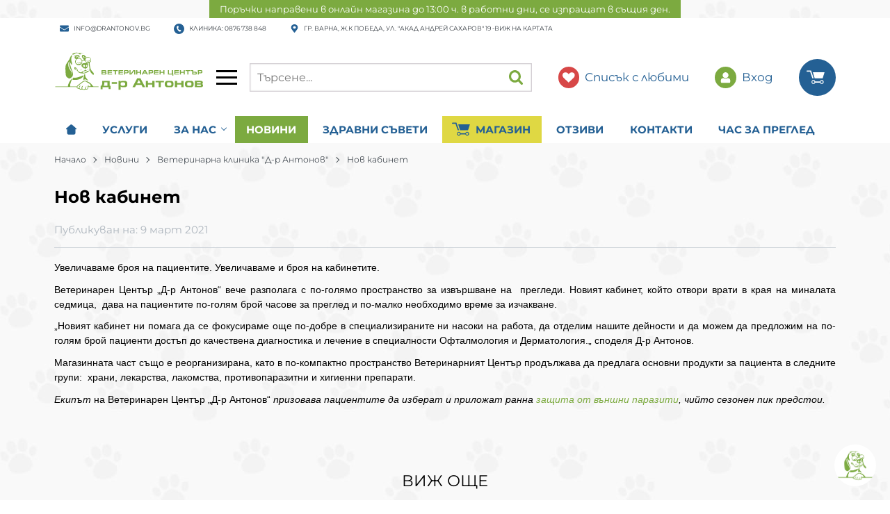

--- FILE ---
content_type: text/html; charset=UTF-8
request_url: https://drantonov.bg/novini/nov-kabinet-305
body_size: 38278
content:
        <!DOCTYPE html>
        <html lang="bg" data-theme="themes/drantonov/" data-urlbase="/">
        <head>
            <base href="https://drantonov.bg/">
            <title>Нов кабинет | DrAntonov.bg</title>
            <meta charset="UTF-8">
            <meta name="description" content="Увеличаваме броя на пациентите. Увеличаваме и броя на кабинетите.">
            <meta name="viewport" content="width=device-width, initial-scale=1.0, minimum-scale=1.0, maximum-scale=2.0, viewport-fit=cover">
                        <meta name="google-site-verification" content="mFR3WkzKQKtf4OohMa37NrZbg17xRv7MOubJNthqIPI">
                        <meta name="facebook-domain-verification" content="rnv7sfvdjvwd20aq8i8ahdwiq80dte">
                        <meta name="robots" content="index, follow">
                        <link rel="canonical" href="https://drantonov.bg/novini/nov-kabinet-305">
                    <link rel="preload" href="/fonts/montserrat_latin.woff2" as="font" type="font/woff2" crossorigin>
        <link rel="preload" href="/fonts/montserrat_cyrillic.woff2" as="font" type="font/woff2" crossorigin>
                    <link rel="preload" href="/themes/drantonov/vendor.365.css" as="style" type="text/css">
            <link rel="preload" href="/themes/drantonov/main.365.css" as="style" type="text/css">
            <link rel="preload" href="/themes/drantonov/vendor.365.js" as="script" type="text/javascript">
            <link rel="preload" href="/themes/drantonov/main.365.js" as="script" type="text/javascript">
            <link rel="stylesheet" type="text/css" href="/themes/drantonov/vendor.365.css">
            <link rel="stylesheet" type="text/css" href="/themes/drantonov/main.365.css">
                        <link rel="apple-touch-icon" href="/resources/apple-touch-icon.png">
                                        <link rel="icon" type="image/ico" href="/resources/favicon.ico">
                                        <link rel="icon" type="image/png" sizes="64x64" href="/resources/favicon64.png">
                    <link rel="alternate" type="application/rss+xml" title="drantonov.bg RSS feed"
            href="/rss_feed/view/1" />
                    <meta property="og:type" content="website">
            <meta property="og:title" content="Нов кабинет | DrAntonov.bg">
            <meta property="og:description" content="Увеличаваме броя на пациентите. Увеличаваме и броя на кабинетите.">
            <meta property="og:image" content="https://drantonov.bg/thumbs/3/e21801e3dfeb28eb3852eefd45c52834.jpg">
            <meta property="og:site_name" content="DrAntonov.bg">
            <meta property="og:url" content="https://drantonov.bg/novini/nov-kabinet-305">
                                <script data-group="marketing">
            class TheMarketerPixel {
                constructor (api_key) {
                    var mktr = document.createElement("script");
                        mktr.async = true;
                    mktr.src = "https://t.themarketer.com/t/j/" + api_key;
                    var s = document.getElementsByTagName("script")[0];
                    s.parentNode.insertBefore(mktr,s);
                }
                event(name, data) {
                    var poll = setInterval(function () {
                        if (typeof dataLayer != 'undefined') {
                            switch (name) {
                                case 'forgot_password':
                                    dataLayer.push({
                                        event: "__sm__set_email",
                                        email_address: data.email,
                                        firstname: "",
                                        lastname: ""
                                    });
                                break;
                                case 'register':
                                    data.name = data.name.split(' ');
                                    dataLayer.push({
                                        event: "__sm__set_email",
                                        email_address: data.email,
                                        firstname: data.name[0],
                                        lastname: data.name[data.name.length - 1]
                                    });
                                    dataLayer.push({
                                        event: "__sm__set_phone",
                                        phone: data.phone,
                                    });
                                break;
                                case 'contact':
                                    data.name = data.name.split(' ');
                                    dataLayer.push({
                                        event: "__sm__set_email",
                                        email_address: data.email,
                                        firstname: data.name[0],
                                        lastname: data.name[data.name.length - 1]
                                    });
                                    dataLayer.push({
                                        event: "__sm__set_phone",
                                        phone: data.phone,
                                    });
                                break;
                                case 'subscribe':
                                    dataLayer.push({
                                        event: "__sm__set_email",
                                        email_address: data.email,
                                        firstname: "",
                                        lastname: ""
                                    });
                                break;
                                case 'unsubscribe':
                                break;
                                case 'homepage':
                                    dataLayer.push({
                                        event: "__sm__view_homepage"
                                    });
                                break;
                                case 'brand':
                                    dataLayer.push({
                                        event: "__sm__view_brand",
                                        name: data.name
                                    });
                                break;
                                case 'category':
                                    dataLayer.push({
                                        event: "__sm__view_category",
                                        category: data.hierarchy
                                    });
                                break;
                                case 'add_to_cart':
                                    dataLayer.push({
                                        event: "__sm__add_to_cart",
                                        product_id: data.id,
                                        quantity: data.quantity,
                                        variation: data.variation
                                    });
                                break;
                                case 'add_to_wishlist':
                                    dataLayer.push({
                                        event: "__sm__add_to_wishlist",
                                        product_id: data.id,
                                        variation: data.variation
                                    });
                                break;
                                case 'remove_from_wishlist':
                                    dataLayer.push({
                                        event: "__sm__remove_from_wishlist",
                                        product_id: data.id,
                                        variation: data.variation
                                    });
                                break;
                                case 'initiate_checkout':
                                    dataLayer.push({
                                        event: "__sm__initiate_checkout"
                                    });
                                break;
                                case 'remove_from_cart':
                                    dataLayer.push({
                                        event: "__sm__remove_from_cart",
                                        product_id: data.id,
                                        quantity: data.quantity,
                                        variation: data.variation
                                    });
                                break;
                                case 'purchase':
                                    data.sale.event = '__sm__order';
                                    dataLayer.push(data.sale);
                                break;
                                case 'product':
                                    dataLayer.push({
                                        event: "__sm__view_product",
                                        product_id: data.id
                                    });
                                break;
                                case 'search':
                                    dataLayer.push({
                                        event: "__sm__search",
                                        search_term: data.search
                                    });
                                break;
                            }
                            clearInterval(poll);
                        }
                    }, 1000);
                }
            }
            window.themarketer_pixel = new TheMarketerPixel('RTAFHM9D');
            </script>
                    <script>
                window.mobile_app = 0;
                window.curr = {
                    sign: '€',
                    signPos: '1',
                    signSep: ' ',
                    rate: '1',
                    code: 'EUR',
                };
                window.lang={"add_to_wishlist":"Добави в любими","are_you_sure":"Сигурни ли сте?","categories":"Категории","choose_option":"Моля изберете опция!","close_all":"Затвори всички","dropzone_cancel_upload":"Отмяна на качването","dropzone_cancelupload_confirmation":"Сигурни ли сте, че искате да отмените това качване?","dropzone_default_message":"Прикачи снимка","dropzone_fallback_message":"Вашият браузър не поддържа качване на файлове чрез плъзгане и пускане.","dropzone_file_too_big":"Файлът е твърде голям ({{filesize}}MiB). Максимален размер: {{maxFilesize}}MiB.","dropzone_invalid_file_type":"Не можете да качвате файлове от този тип.","dropzone_max_files_exceeded":"Не можете да качвате повече файлове.","dropzone_response_error":"Сървърът отговори с код {{statusCode}}.","dropzone_upload_canceled":"Качването е отменено.","from":"От","incorrect_email":"Уверете се, че ел. пощата ви е въведена правилно!","incorrect_phone":"Уверете се, че телефонът ви е въведен правилно!","open_all":"Отвори всички","outstock_short":"Неналичен","please_choose_variant":"Моля изберете вариант!","please_fill":"Моля попълнете!","promo_valid":"Валидност на промоцията","range_from":"От","remove_from_wishlist":"Премахни от любими","search_empty_msg":"Моля въведете текст в полето за търсене!","see_less":"Виж по-малко","show_less_filters":"Покажи по-малко филтри","show_more_filters":"Покажи още филтри","wishlist_added":"Продуктът беше добавен успешно във Вашият списък с любими.","wishlist_removed":"Продуктът беше премахнат успешно от Вашият списък с любими."};            </script>
                    <!-- Global site tag (gtag.js) -->
        <script async src="https://www.googletagmanager.com/gtag/js?id=AW-11475547759"></script>
        <script>
            window.dataLayer = window.dataLayer || [];
            function gtag(){dataLayer.push(arguments);}
            class GoogleTagPixel {
                static codes = {};
                constructor (keys, enhanced_conversions) {
                    this.codes = {
                        analytics: 'G-26WFX900C6',
                        ads: 'AW-11475547759',
                        ads_label_purchase: 'DhqcCL3RoJkZEO_s-98q',
                        ads_label_addtocart: '',
                        ads_label_phonecall: ''
                    }
                                        this.consent(false);
                                        gtag('js', new Date());
                    for (var i = 0; i < keys.length; i++) {
                        gtag('config', keys[i], { 'allow_enhanced_conversions': (enhanced_conversions ? true : false) });
                    }
                }
                consent(update) {
                    this.getCookie = function (cname) {
                        var name = cname + "=";
                        var decodedCookie = decodeURIComponent(document.cookie);
                        var ca = decodedCookie.split(';');
                        for (var i = 0; i < ca.length; i++) {
                            var c = ca[i];
                            while (c.charAt(0) == ' ') {
                                c = c.substring(1);
                            }
                            if (c.indexOf(name) == 0) {
                                return c.substring(name.length, c.length);
                            }
                        }
                        return "";
                    }
                    var cookie = this.getCookie('vvCookiesConsent'),
                        consent = {};
                    if (cookie) {
                        consent = JSON.parse(cookie);
                    } else {
                        cookie = this.getCookie('CONSENT');
                        if (cookie == 'y') {
                            consent = {
                                marketing: 1,
                                statistical: 1,
                                unclassified: 1,
                            }
                        }
                    }
                    gtag('consent', (update ? 'update' : 'default'), {
                        'ad_storage': consent.marketing ? 'granted' : 'denied',
                        'ad_user_data': consent.marketing ? 'granted' : 'denied',
                        'ad_personalization': consent.marketing ? 'granted' : 'denied',
                        'analytics_storage': consent.statistical ? 'granted' : 'denied',
                        'functionality_storage': consent.unclassified ? 'granted' : 'denied',
                        'personalization_storage': consent.marketing ? 'granted' : 'denied',
                        'security_storage': 'granted',
                    });
                }
                event(name, data) {
                    gtag('event', name, data);
                }
            }
            window.gtag_pixel = new GoogleTagPixel(['AW-11475547759','G-26WFX900C6'], 0);
        </script>
        <script>
    !function (t, e, c, n) {
    var s = e.createElement(c);
    s.async = 1, s.src = 'https://scripts.claspo.io/scripts/' + n + '.js';
    var r = e.scripts[0];
    r.parentNode.insertBefore(s, r);
    var f = function () {
    f.c(arguments);
    };
    f.q = [];
    f.c = function () {
    f.q.push(arguments);
    };
    t['claspo'] = t['claspo'] || f;
    }(window, document, 'script', 'DB6A3D325BF94D18BBD1A9178FDBC562');
</script>
<script>claspo('init');</script>        <script>
            class GoogleTagManager {
                constructor (api_key) {
                    (function(w, d, s, l, i) {
                        w[l] = w[l] || [];
                        w[l].push({
                            'gtm.start': new Date().getTime(),
                            event: 'gtm.js'
                        });
                        var f = d.getElementsByTagName(s)[0],
                            j = d.createElement(s),
                            dl = l != 'dataLayer' ? '&l=' + l : '';
                        j.async = true;
                        j.src =
                            'https://www.googletagmanager.com/gtm.js?id=' + i + dl;
                        f.parentNode.insertBefore(j, f);
                    })(window, document, 'script', 'dataLayer', api_key);
                }
                event(name, data) {
                    dataLayer.push({
                        event: name,
                        ecommerce: data
                    });
                }
            }
            window.gtm_pixel = new GoogleTagManager('AW-17822744776');
                    </script>
                </head>
        <body id="news"
            class=" body--topbar-ads">
                    <noscript><iframe src="https://www.googletagmanager.com/ns.html?id=AW-17822744776"
            height="0" width="0" style="display:none;visibility:hidden"></iframe></noscript>
                <div class="js-topbar-ads topbar-ads">
            <div class="topbar-ads__inner">            <span class="topbar-ads__row flex-grow-1 text-center" style="">Поръчки направени в онлайн магазина до 13:00 ч. в работни дни, се изпращат в същия ден.</span>
            </div>
        </div>
                <header class="js-header header">
                <div class="js-mainMenu menu display-mobile">
            <div class="menu__main">				<div class="cats-menu__item ">
					<div class="cats-menu__holder cats-menu__holder--closed">
						<a class="cats-menu__cat" href="/uslugi" title="Услуги">
														Услуги						</a>
											</div>
									</div>
								<div class="cats-menu__item ">
					<div class="cats-menu__holder cats-menu__holder--closed">
						<a class="cats-menu__cat" href="/za-nas" title="За нас">
														За нас						</a>
						<span class="cats-menu__arrow js-toggle-cats"></span>					</div>
										<div class="cats-menu__childs">
							<div class="cats-menu__item">
								<div class="cats-menu__holder">
									<a class="cats-menu__cat"
										href="/za-nas"
										title="За нас">
										За нас									</a>
								</div>
							</div>
						
							<div class="cats-menu__item">
								<div class="cats-menu__holder">
									<a class="cats-menu__cat"
										href="/sertifikati"
										title="Сертификати">
										Сертификати									</a>
								</div>
							</div>
						
							<div class="cats-menu__item">
								<div class="cats-menu__holder">
									<a class="cats-menu__cat"
										href="/nashiyat-ekip"
										title="Нашият екип">
										Нашият екип									</a>
								</div>
							</div>
						</div>
									</div>
								<div class="cats-menu__item ">
					<div class="cats-menu__holder cats-menu__holder--closed">
						<a class="cats-menu__cat" href="/novini" title="Новини">
														Новини						</a>
											</div>
									</div>
								<div class="cats-menu__item ">
					<div class="cats-menu__holder cats-menu__holder--closed">
						<a class="cats-menu__cat" href="/blog" title="Здравни съвети">
														Здравни съвети						</a>
											</div>
									</div>
								<div class="cats-menu__item cats-menu__item--shop">
					<div class="cats-menu__holder cats-menu__holder--closed">
						<a class="cats-menu__cat" href="/onlineshop" title="Магазин">
															<svg class="svg svg--shopping-cart" aria-label="Shopping Cart" role="img"><use xlink:href="#svg-shopping-cart"></use></svg>
														Магазин						</a>
						<span class="cats-menu__arrow js-toggle-cats"></span>					</div>
										<div class="cats-menu__childs">                <div class="cats-menu__item">
                    <div class="cats-menu__holder">
                        <a class="cats-menu__cat"
                            href="/promocii"
                            title="Промоции">
                                                        Промоции                        </a>
                    </div>
                </div>
                                <div class="cats-menu__item">
                    <div class="cats-menu__holder">
                        <a class="cats-menu__cat"
                            href="/novi-produkti"
                            title="Нови">
                                                        Нови                        </a>
                    </div>
                </div>
                                <div class="cats-menu__item">
                    <div class="cats-menu__holder">
                        <a class="cats-menu__cat"
                            href="/preporachani"
                            title="Препоръчани">
                                                        Препоръчани                        </a>
                    </div>
                </div>
                							<!-- Brands -->
							<div class="cats-menu__item">
								<div class="cats-menu__holder">
									<a class="cats-menu__cat"
										href="/categories#brands"
										title="Марки">
										Марки									</a>
								</div>
							</div>
							            <div class="cats-menu__item">
                <div class="cats-menu__holder cats-menu__holder--closed">
                                        <a class="cats-menu__cat cats-menu__cat--has-icon" href="/veterinarna-apteka" title="Ветеринарна аптека"><svg xmlns="http://www.w3.org/2000/svg" viewBox="0 0 27 27"><title>category-icon</title><path d="M27,10v7a2,2,0,0,1-2,2H19v6a2,2,0,0,1-2,2H10a2,2,0,0,1-2-2V19H2a2,2,0,0,1-2-2V10A2,2,0,0,1,2,8H8V2a2,2,0,0,1,2-2h7a2,2,0,0,1,2,2V8h6A2,2,0,0,1,27,10ZM7.56,19H7.7c.07,0,.15,0,.22-.12,4.34-4.34,5.46-5.43,9.79-9.77a1.41,1.41,0,0,0,.18-.21L18,8.78V8.72l0-.29c-.08-.18-.23-.43-.49-.43h-.26l-.14.11a1.42,1.42,0,0,0-.22.18l-9.79,9.8c-.07.07,0,.15-.07.22v.21l-.08.17c.08.18.12.32.38.32Zm2.82-1.27a.61.61,0,0,0-.58.6.76.76,0,0,0,.29.53,5.9,5.9,0,0,0,.49.41,4.11,4.11,0,0,0,2.41.81,4.21,4.21,0,0,0,.62,0,4.26,4.26,0,0,0,2.6-1.46c.17-.19.31-.39.46-.59l.07-.09.87.87a.59.59,0,0,0,.71.12.57.57,0,0,0,.31-.65.85.85,0,0,0-.21-.37l-1.13-1.14c.09-.34.18-.67.25-1a4,4,0,0,0,.06-.4H19A.62.62,0,0,0,19.5,15a.68.68,0,0,0,0-.62.64.64,0,0,0-.61-.39H17.6s-.13-.82-.27-1.27a2.65,2.65,0,0,0,1.87-2.53.61.61,0,0,0-.6-.61A.6.6,0,0,0,18,10a1.08,1.08,0,0,0,0,.24,1.5,1.5,0,0,1-1.47,1.43ZM15,9l.74-1.18a1,1,0,0,0,.06-.14.48.48,0,0,0-.07-.49C15.62,7,15.45,7,15.18,7h0a.5.5,0,0,0-.48.3l-.46.84-.64,1.23A4,4,0,0,0,13,9.32a2.05,2.05,0,0,0-.58.07l-1-2a2.57,2.57,0,0,0-.12-.23.59.59,0,0,0-.5-.28l-.15,0a.58.58,0,0,0-.45.56.89.89,0,0,0,.1.37l1,1.9a4.78,4.78,0,0,0-2,1.94A1.53,1.53,0,0,1,8,10.21a.61.61,0,0,0-.62-.62h0a.6.6,0,0,0-.58.66,2.71,2.71,0,0,0,1.86,2.52l-.28,1.32H7a.63.63,0,0,0-.45.19c-.11.11-.17.12-.16.28,0,.34.28.44.63.44H8.41l0,.5Z" style="fill:#993c80"/></svg>Ветеринарна аптека</a>
                                            <span class="cats-menu__arrow js-toggle-cats js-load-listcats" data-id="261" data-type="categoryList"></span>
                                    </div>
                            </div>
                        <div class="cats-menu__item">
                <div class="cats-menu__holder cats-menu__holder--closed">
                                        <a class="cats-menu__cat cats-menu__cat--has-icon" href="/kucheta" title="Кучета"><svg xmlns="http://www.w3.org/2000/svg" viewBox="0 0 27 27"><path d="M1 11.83v3a2.4 2.4 0 0 0 3.55 2.11l.84-7.34A7.93 7.93 0 0 1 8.66 4 7.8 7.8 0 0 0 1 11.83ZM17.94 4a7.93 7.93 0 0 1 3.27 5.6l.79 7.31a2.4 2.4 0 0 0 3.55-2.11v-3A7.8 7.8 0 0 0 17.94 4ZM13.3 19.8l-1 1a4.56 4.56 0 0 1-2.51 1.26 4.21 4.21 0 0 0 3.5 1.94 4.21 4.21 0 0 0 3.53-1.92 4.56 4.56 0 0 1-2.51-1.26Zm-5.59.56a3.09 3.09 0 0 0 3.55-.59l1.09-1.07h-.21a1.44 1.44 0 0 1-1.44-1.44v-.7a1.44 1.44 0 0 1 1.44-1.44h2.3a1.44 1.44 0 0 1 1.44 1.44v.7a1.44 1.44 0 0 1-1.44 1.44h-.21l1.09 1.07a3.09 3.09 0 0 0 3.55.59 3 3 0 0 0 1.76-3v-.11l-.86-7.47a6.52 6.52 0 0 0-13 0L6 17.23s-.58 2.5 1.71 3.14Zm9.6-9.08a1.24 1.24 0 1 1-2.47 0V9a1.24 1.24 0 0 1 2.47 0Zm-4.83 0a1.24 1.24 0 1 1-2.47 0V9a1.24 1.24 0 0 1 2.47 0Z" style="fill:#993c80"/></svg>Кучета</a>
                                            <span class="cats-menu__arrow js-toggle-cats js-load-listcats" data-id="1" data-type="categoryList"></span>
                                    </div>
                            </div>
                        <div class="cats-menu__item">
                <div class="cats-menu__holder cats-menu__holder--closed">
                                        <a class="cats-menu__cat cats-menu__cat--has-icon" href="/kotki" title="Котки"><svg xmlns="http://www.w3.org/2000/svg" viewBox="0 0 27 27"><title>category-icon</title><path d="M23,17.66c1.19.05,3.49.07,3.44-.57s-2.16-.85-3.23-.91A2.26,2.26,0,0,1,23,15.6a58.36,58.36,0,0,1-1.5-5.9c-.21-1-.4-2-.6-3A7,7,0,0,0,20.12,4c-.24-.34-3,3.65-3.16,3.87s-.56.53-.79.49a14.34,14.34,0,0,0-5.24.17,1.2,1.2,0,0,1-1-.38C9,7,8.12,4.91,6.71,4.2,6,4.93,6.12,6.14,6,7.07c-.13,1.13-.25,2.26-.39,3.38-.12,1-.8,5-1.75,6.29-1,.15-3.55.65-3.33,1.61s2.73.17,3.73-.18a1.25,1.25,0,0,1,.18.33,1.12,1.12,0,0,1,.07.29c-.75.35-3,1.51-2.53,2.3s2.42-.38,3.29-.92a.42.42,0,0,1,.15.08c2.44,2.32,5.45,3,8.71,2.85A10.29,10.29,0,0,0,21,20.72a5.63,5.63,0,0,1,1.3-1c.82.43,2.7,1.29,3.13.46s-1.76-1.45-2.66-1.66C22.73,18,22.82,17.81,23,17.66Zm-12.62-3a1.72,1.72,0,0,1-.75,1.27c-1.66,1-2.82-1.2-1.56-2.43C9.55,12,10.53,13.38,10.4,14.61Zm9.23-.38C19.36,16,18.11,16,17.5,15.35a1.63,1.63,0,0,1,.93-2.82C19.35,12.44,19.73,13.59,19.63,14.24Zm-6.54.93a1.24,1.24,0,0,0-1.24,1.24h0A1.24,1.24,0,0,0,13,17.64v1l-.65.78a2,2,0,0,1-.92.33c-.09,0-1-.5-1-.79a.62.62,0,1,0-1.24,0c0,.67.8,1.27,1.4,1.57a2.35,2.35,0,0,0,2.15-.15l.91-.66.94.66a2.35,2.35,0,0,0,2.15.15c.6-.3,1.4-.91,1.4-1.57a.62.62,0,1,0-1.24,0c0,.29-.95.74-1,.79a2,2,0,0,1-.92-.33l-.65-.78v-1a1.24,1.24,0,0,0,1.17-1.23h0a1.24,1.24,0,0,0-1.24-1.24Z" style="fill:#993c80;fill-rule:evenodd"/></svg>Котки</a>
                                            <span class="cats-menu__arrow js-toggle-cats js-load-listcats" data-id="2" data-type="categoryList"></span>
                                    </div>
                            </div>
                        <div class="cats-menu__item">
                <div class="cats-menu__holder cats-menu__holder--closed">
                                        <a class="cats-menu__cat cats-menu__cat--has-icon" href="/akvariumi" title="Аквариуми"><svg xmlns="http://www.w3.org/2000/svg" viewBox="0 0 27 27"><title>category-icon</title><path d="M23,6.06l-2.5-2.62h0a.72.72,0,0,0,0-1.44H7.2a.72.72,0,0,0,0,1.44h0L4.75,6.06a11.37,11.37,0,0,0,0,15.7L5,22a12.23,12.23,0,0,0,3.57,2.6.72.72,0,0,0,.52,1.22H18.7a.72.72,0,0,0,.52-1.22A12.23,12.23,0,0,0,22.79,22l.23-.24a11.37,11.37,0,0,0,0-15.7Zm-9.34-.22a2,2,0,1,1-2,2,2,2,0,0,1,2-2Zm-3,5A1.16,1.16,0,1,1,9.5,12a1.16,1.16,0,0,1,1.16-1.16Zm11.56,7.78a1.13,1.13,0,1,1-1.49,1.71l-1.38-1.2a8.79,8.79,0,0,1-5.62,2.54,10.71,10.71,0,0,1-5.94-2.38,2.32,2.32,0,0,1,0-3.72,10.72,10.72,0,0,1,5.94-2.38,8.79,8.79,0,0,1,5.62,2.54l1.38-1.2a1.13,1.13,0,0,1,1.49,1.71l-1.37,1.19Zm-2.74-.44" style="fill:#993c80"/></svg>Аквариуми</a>
                                            <span class="cats-menu__arrow js-toggle-cats js-load-listcats" data-id="3" data-type="categoryList"></span>
                                    </div>
                            </div>
                        <div class="cats-menu__item">
                <div class="cats-menu__holder cats-menu__holder--closed">
                                        <a class="cats-menu__cat cats-menu__cat--has-icon" href="/malki-zhivotni" title="Малки животни"><svg xmlns="http://www.w3.org/2000/svg" viewBox="0 0 27 27"><title>category-icon</title><path d="M8.39,8.92a6.63,6.63,0,0,0-2,5.16v.16l0,.44H4.13a2.73,2.73,0,0,0,0,5.46H9.57a.61.61,0,0,1,0,1.22H7.46a.72.72,0,1,0,0,1.44H9.57a2.05,2.05,0,0,0,0-4.11H4.13a1.29,1.29,0,0,1,0-2.58H14.88a.48.48,0,0,0,0-1H12.56a.72.72,0,0,1,0-1.44h2.31a1.92,1.92,0,0,1,1.86,2.4h7a2.3,2.3,0,0,0,1.66-3.9h0L22.26,9c.9-4.42-6.78-6.13-4.35-.22l-.17-.15A6.76,6.76,0,0,0,14,7a6.9,6.9,0,0,0-3.77.67A7.15,7.15,0,0,0,9.53,8Zm12,3.37a.82.82,0,1,1,.82-.82.82.82,0,0,1-.82.82Zm0,0" style="fill:#993c80"/></svg>Малки животни</a>
                                            <span class="cats-menu__arrow js-toggle-cats js-load-listcats" data-id="5" data-type="categoryList"></span>
                                    </div>
                            </div>
                        <div class="cats-menu__item">
                <div class="cats-menu__holder cats-menu__holder--closed">
                                        <a class="cats-menu__cat cats-menu__cat--has-icon" href="/ptitsi" title="Птици"><svg xmlns="http://www.w3.org/2000/svg" viewBox="0 0 27 27"><title>category-icon</title><path d="M4.71,21.92a.7.7,0,0,0,.39,1.28h.1L6.6,23,7,20.36Zm0,0M18.38,6.55h-.46A4.1,4.1,0,0,0,14.72,4.7a2.12,2.12,0,0,1-1.42-2,.7.7,0,0,0-1.41,0,3.52,3.52,0,0,0,.91,2.36h0a1.29,1.29,0,0,1-1.23-1.29.7.7,0,1,0-1.41,0,2.69,2.69,0,0,0,1.28,2.29,4.08,4.08,0,0,0-1,2.73v3.39a4.17,4.17,0,0,1,4.91,6.27L12.13,23v2.3a.7.7,0,0,0,.7.7h1.64a.7.7,0,1,0,0-1.41h-.94V22.23a7.5,7.5,0,0,0,5.06-7.08V13.65a4.12,4.12,0,0,0,2.5-2l.12-.23h.6a.7.7,0,0,0,.7-.7,4.14,4.14,0,0,0-4.13-4.14Zm-3,2.82a.7.7,0,1,1,.7-.7.7.7,0,0,1-.7.7Zm3.22,2.78v-.76h1a2.72,2.72,0,0,1-1,.76ZM20.79,10h-2.2V8.79A4.09,4.09,0,0,0,18.5,8,2.74,2.74,0,0,1,21,10Zm0,0-6.38,5a2.74,2.74,0,0,0-2.16-1.63l-.37,0a2.78,2.78,0,0,0-2.73,2.34l-1.5,9.69a.48.48,0,0,0,.87.35l5.61-8A2.74,2.74,0,0,0,14.41,15Zm0,0" style="fill:#993c80"/></svg>Птици</a>
                                            <span class="cats-menu__arrow js-toggle-cats js-load-listcats" data-id="4" data-type="categoryList"></span>
                                    </div>
                            </div>
                        <div class="cats-menu__item">
                <div class="cats-menu__holder cats-menu__holder--closed">
                                        <a class="cats-menu__cat cats-menu__cat--has-icon" href="/terariumni-zhivotni" title="Терариумни животни"><svg xmlns="http://www.w3.org/2000/svg" viewBox="0 0 27 27"><title>category-icon</title><path d="M23.77,7.29H20.54V5.71A.71.71,0,0,0,19.83,5H7.68A.71.71,0,0,0,7,5.71V7.29H3.74A2.14,2.14,0,0,0,1.6,9.42V22.25a2.14,2.14,0,0,0,2.14,2.14h20a2.14,2.14,0,0,0,2.14-2.14V9.42a2.14,2.14,0,0,0-2.14-2.14ZM8.46,20.87a1.94,1.94,0,0,0,.44-1.23V18a.52.52,0,0,1,1,0v1.64a1.94,1.94,0,0,0,.44,1.23Zm4.94,0a1.94,1.94,0,0,0,.44-1.23V18a.52.52,0,0,1,1,0v1.64a1.94,1.94,0,0,0,.44,1.23Zm11.08,0H18.34a1.94,1.94,0,0,0,.44-1.23V16.36a.52.52,0,0,1,.52-.52h1.23a.71.71,0,0,0,0-1.42H19.31a2,2,0,0,0-1.95,1.95v3.28a.52.52,0,0,1-1,0V18a1.95,1.95,0,0,0-3.89,0v1.64a.52.52,0,0,1-1,0V18a1.95,1.95,0,0,0-3.89,0v1.64a.52.52,0,0,1-.52.52H5.31a.71.71,0,0,0-.71.71H3V12.44H24.48Zm0,0" style="fill:#993c80"/></svg>Терариумни животни</a>
                                            <span class="cats-menu__arrow js-toggle-cats js-load-listcats" data-id="6" data-type="categoryList"></span>
                                    </div>
                            </div>
                        <div class="cats-menu__item">
                <div class="cats-menu__holder">
                                        <a class="cats-menu__cat cats-menu__cat--has-icon" href="/eko-produkti" title="Еко продукти"><svg xmlns="http://www.w3.org/2000/svg" viewBox="0 0 27 27"><title>category-icon</title><path d="M19.26,6.83a20,20,0,0,0-5.83,8.9,11,11,0,0,0-1.89-1.56c-.28-.18-.57-.35-.87-.51C12.09,9.23,16.11,4.88,22.79,2,23,6.53,25,10.15,23.91,14.74a15.58,15.58,0,0,1-8.29,10.52A9,9,0,0,0,16,20.48a8.78,8.78,0,0,0-1.24-3.07A20.48,20.48,0,0,1,19.26,6.83ZM5.61,15c4.57,1.48,8.39,5.71,8.76,9.89,2.19-5.85-2.7-11.94-12.31-12,1.08,3,.81,5.79,2.72,8.47A10.79,10.79,0,0,0,13,25.83,13.84,13.84,0,0,0,5.61,15Z" style="fill:#993c80;fill-rule:evenodd"/></svg>Еко продукти</a>
                                    </div>
                            </div>
            </div>
									</div>
								<div class="cats-menu__item ">
					<div class="cats-menu__holder cats-menu__holder--closed">
						<a class="cats-menu__cat" href="/otzivi" title="Отзиви">
														Отзиви						</a>
											</div>
									</div>
								<div class="cats-menu__item ">
					<div class="cats-menu__holder cats-menu__holder--closed">
						<a class="cats-menu__cat" href="/contacts" title="Контакти">
														Контакти						</a>
											</div>
									</div>
								<div class="cats-menu__item ">
					<div class="cats-menu__holder cats-menu__holder--closed">
						<a class="cats-menu__cat" href="/zapazete-chas-za-pregled" title="Час за преглед">
														Час за преглед						</a>
											</div>
									</div>
							</div>
        </div>
                <div class="header__top">
            <div class="container d-flex">
                    <nav class="d-flex header__nav mr-auto">
                        <a class="header__nav-link" target="_blank" href="mailto:info@drantonov.bg">
                <svg class="svg svg--letter mr-1" aria-label="Letter" role="img">
                    <use xlink:href="#svg-letter"></use>
                </svg>
                info@drantonov.bg            </a>
            			<a class="header__nav-link" href="tel:0876738848">
				<span class="header__nav-link-svg mr-1">
				<svg class="svg svg--phone" aria-label="Phone" role="img">
                    <use xlink:href="#svg-phone"></use>
                </svg>
				</span>
				                Клиника: 0876 738 848            </a>
						<a class="header__nav-link" href="/">
				<svg class="svg svg--map-marker mr-1" aria-label="Map Marker" role="img">
                    <use xlink:href="#svg-map-marker"></use>
                </svg>
                гр. Варна, ж.к Победа, ул. "акад Андрей Сахаров" 19				 -
				 <span> Виж на картата </span>
			</a>
			        </nav>
                    </div>
        </div>
                    <div class="header__head">
                            <div class="container d-flex header__buttons">
                        <div class="header__logo d-inline-flex col-4 col-lg-3 pr-2">
                        <a href="/" class="header__logo-link">
                <img class="header__logo-img"
                    src="/resources/logo-drantonov-26.svg" width="72" height="72" alt="drantonov.bg"
                    fetchpriority="high" />
                            </a>
                        <button aria-label="Main navigation" class="d-none d-lg-inline-block hamburger--desktop js-triggerMenu hamburger hamburger--spin" type="button" data-type="desktop">
                <span class="hamburger-box"><span class="hamburger-inner"></span></span>
            </button>
                    </div>
                    <form class="js-searchForm header__search-form mr-lg-2 mr-xl-5"
                    data-ajax="/search/ajax/12"
                    action="/search/static/12"
                    method="post">
                                <input class="js-searchField header__search-bar" type="search" name="search"
                        value=""
                        placeholder="Търсене..." autocomplete="off" />
                <button type="submit" class="d-flex header__search-btn js-openSearch">
                    <svg class="svg svg--search m-auto" aria-label="search" role="img">
                        <use xlink:href="#svg-search"></use>
                    </svg>
                </button>
                            </form>
                        <a class="js-wishlist header__wishlist mr-0 mr-lg-2 mr-xl-5" href="/wishlist">
                <span class="header__wishlist-icon">
                    <svg class="svg svg--heart" aria-label="Heart" role="img">
                        <use xlink:href="#svg-heart"></use>
                    </svg>
                </span>
                <span class="header__wishlist-text ml-1">Списък с любими</span>
                <span class="js-wishlist-dot header__wishlist-dot u-hide">
                    0                </span>
            </a>
            	<div class="header__sign-in mr-lg-2 mr-xl-5 display-desktop">
				<a href="/user/login" class="header__login-custom js-modal">
			<span class="header__login-custom-icon mr-1">
				<svg class="svg svg--user-header" aria-label="Person" role="img">
					<use xlink:href="#svg-user-header"></use>
				</svg>
			</span>
			<span>
				Вход			</span>
		</a>
			</div>
	        <div class="js-header-cart-load header__cart">
            <a class="js-cart header__cart-link" href="/">
                <svg class="svg svg--shopping-cart" aria-label="Shopping Cart" role="img">
                    <use xlink:href="#svg-shopping-cart"></use>
                </svg>
                <span class="js-cart-count header__cart-dot dot hide"></span>
            </a>
        </div>
                    <button aria-label="Main navigation" class="ml-1 ml-sm-2 d-lg-none js-triggerMenu hamburger hamburger--spin" type="button" data-type="mobile">
                <span class="hamburger-box"><span class="hamburger-inner"></span></span>
            </button>
                            </div>
                
        <div class="container">
            <div class="header__secondary-nav">
                <a class="header__secondary-nav-link header__secondary-nav-link--home font-size-0" href="/">
                    <svg class="svg svg--home" aria-label="Home" role="img">
                        <use xlink:href="#svg-home"></use>
                    </svg>
                    <span>Начало</span>
                </a>
            <a class="header__secondary-nav-link" href="/uslugi" title="Услуги">Услуги</a>                <div class="header__secondary-nav-dropdown" aria-haspopup="true">
                    <a class="header__secondary-nav-link" href="/za-nas" title="За нас">За нас</a>                    <ul class="header__secondary-nav-submenu">
                                                <li class="header__secondary-nav-subitem">
                            <a href="/za-nas" title="За нас" class="header__secondary-nav-link">За нас</a>
                        </li>
                                                <li class="header__secondary-nav-subitem">
                            <a href="/sertifikati" title="Сертификати" class="header__secondary-nav-link">Сертификати</a>
                        </li>
                                                <li class="header__secondary-nav-subitem">
                            <a href="/nashiyat-ekip" title="Нашият екип" class="header__secondary-nav-link">Нашият екип</a>
                        </li>
                                            </ul>
                </div>
                <a class="header__secondary-nav-link header__secondary-nav-link--cur" href="/novini" title="Новини">Новини</a><a class="header__secondary-nav-link" href="/blog" title="Здравни съвети">Здравни съвети</a><a class="header__secondary-nav-link header__secondary-nav-link--shop" href="/onlineshop" title="Магазин"><svg class="svg svg--shopping-cart" aria-label="Shopping Cart" role="img"><use xlink:href="#svg-shopping-cart"></use></svg>Магазин</a><a class="header__secondary-nav-link" href="/otzivi" title="Отзиви">Отзиви</a><a class="header__secondary-nav-link" href="/contacts" title="Контакти">Контакти</a><a class="header__secondary-nav-link" href="/zapazete-chas-za-pregled" title="Час за преглед">Час за преглед</a>            </div>
        </div>
                    </div>
        </header>
                <main class="articles-view">
                <div class="breadcrumb mt-2 mb-4 display-desktop">
            <div class="container d-flex flex-lg-wrap">
                                <a class="breadcrumb__link" href="/">Начало</a>
                                    <a class="breadcrumb__link" href="/novini">Новини</a>
                                        <a class="breadcrumb__link" href="/novini/vet-centar-d-r-antonov-202">Ветеринарна клиника "Д-р Антонов"</a>
                                        <span class="breadcrumb__link">Нов кабинет</span>
                                </div>
        </div>
                <div class="display-mobile container mt-grid mb-grid">
            <a class="back" href="/novini/vet-centar-d-r-antonov-202">Назад до Ветеринарна клиника "Д-р Антонов"</a>
        </div>
                <article>
            <div class="blog-view__main mb-4">
                <div class="container">
                    <div class="blog-view__grid">
                        <div class="blog-view__article-info mb-grid">
                            <h1 class="blog-view__title">Нов кабинет</h1>
                                    <div class="blog-view__published">
            <span>Публикуван на:</span>
            <time class="blog-view__date" datetime="2021-03-09T10:21:58+02:00">9 март 2021</time>
        </div>
                <div class="blog-view__author-print d-flex mt-1 border-b pb-1">
                    </div>
                                </div>
                                                <div class="js-text-links blog-view__content acc mb-grid"><p style="margin: 0in 0in 8pt; text-align: justify;"><span style="font-size: 14px;"><span style="font-family: Tahoma,Geneva,sans-serif;">Увеличаваме броя на пациентите. Увеличаваме и броя на кабинетите. &nbsp;</span></span></p>
<p style="margin: 0in 0in 8pt; text-align: justify;"><span style="font-size: 14px;"><span style="font-family: Tahoma,Geneva,sans-serif;">Ветеринарен Център &bdquo;Д-р Антонов&ldquo; вече разполага с по-голямо пространство за извършване на &nbsp;прегледи. Новият кабинет, който отвори врати в края на миналата седмица, &nbsp;дава на пациентите по-голям брой часове за преглед и по-малко необходимо време за изчакване.</span></span></p>
<p style="margin: 0in 0in 8pt; text-align: justify;"><span style="font-size: 14px;"><span style="font-family: Tahoma,Geneva,sans-serif;">&bdquo;Новият кабинет ни помага да се фокусираме още по-добре в специализираните ни насоки на работа, да отделим нашите дейности и да можем да предложим на по-голям брой пациенти достъп до качествена диагностика и лечение в специалности Офталмология и Дерматология.&bdquo; споделя Д-р Антонов.</span></span></p>
<p style="margin: 0in 0in 8pt; text-align: justify;"><span style="font-size: 14px;"><span style="font-family: Tahoma,Geneva,sans-serif;">Магазинната част също е реорганизирана, като в по-компактно пространство Ветеринарният Център продължава да предлага основни продукти за пациента в следните групи: &nbsp;храни, лекарства, лакомства, противопаразитни и хигиенни препарати.</span></span></p>
<p style="margin: 0in 0in 8pt; text-align: justify;"><span style="font-size: 14px;"><span style="font-family: Tahoma,Geneva,sans-serif;"><em>Екипът </em>на Ветеринарен Център &bdquo;Д-р Антонов&ldquo; <em>призовава пациентите да изберат и приложат ранна <a href="https://drantonov.bg/veterinarna-apteka/kucheta/preparati-protiv-karlezhi-i-balhi" target="_blank" rel="noopener noreferrer">защита от външни паразити</a>, чийто сезонен пик предстои.</em></span></span>&nbsp;</p></div>
                    </div>
                </div>
            </div>
                    <div class="js-lazy-dom lazy-prod-slider mb-grid" data-page="article"
            data-type="post"
            data-id="305"></div>
                </article>
                <aside class="blog-view__more container">
            <h2 class="blog-view__more-heading bordered-heading"><span>Виж още</span></h2>
            <div class="js-more-slider blog-view__more-slider">
                            <div class="blog-view__more-item mb-grid">        <article class="blog-article">
                    <figure class="blog-article__figure mb-1 mb-lg-2">
            <a class="u-block" href="/novini/vnimanie-promeni-v-rabotnoto-vreme-218" title="Внимание! Промени в работното време">
                <img class="blog-article__image js-lazy-slide"
                src="/themes/drantonov/images/transp.png"
                width="330" height="230" data-src="/thumbs/1/039e5273d9cba991fee52f7ca85cb2cd.jpg"
                alt="Внимание! Промени в работното време">
            </a>
        </figure>
                    <div class="blog-article__description">
                    <a class="u-block" href="/novini/vnimanie-promeni-v-rabotnoto-vreme-218" title="Внимание! Промени в работното време">
            <h3 class="blog-article__title u-block mb-1">
                Внимание! Промени в работното време            </h3>
        </a>
                <div class="blog-article__date">
            <time datetime="2019-04-11T14:09:09+03:00">11 април 2019</time>        </div>
                    </div>
        </article>
        </div>
                            <div class="blog-view__more-item mb-grid">        <article class="blog-article">
                    <figure class="blog-article__figure mb-1 mb-lg-2">
            <a class="u-block" href="/novini/spokoino-i-bezbolezneno-lechenie-s-pomoschta-na-veterinaren-centar-d-r-antonov-221" title="Спокойно и безболезнено лечение с помощта на Ветеринарен център д-р Антонов">
                <img class="blog-article__image js-lazy-slide"
                src="/themes/drantonov/images/transp.png"
                width="330" height="230" data-src="/thumbs/1/cover_d90cebe54a50d835befdd9d00d89302a.jpg"
                alt="Спокойно и безболезнено лечение с помощта на Ветеринарен център д-р Антонов">
            </a>
        </figure>
                    <div class="blog-article__description">
                    <a class="u-block" href="/novini/spokoino-i-bezbolezneno-lechenie-s-pomoschta-na-veterinaren-centar-d-r-antonov-221" title="Спокойно и безболезнено лечение с помощта на Ветеринарен център д-р Антонов">
            <h3 class="blog-article__title u-block mb-1">
                Спокойно и безболезнено лечение с помощта на Ветеринарен център д-р Антонов            </h3>
        </a>
                <div class="blog-article__date">
            <time datetime="2019-04-22T15:07:08+03:00">22 април 2019</time>        </div>
                    </div>
        </article>
        </div>
                            <div class="blog-view__more-item mb-grid">        <article class="blog-article">
                    <figure class="blog-article__figure mb-1 mb-lg-2">
            <a class="u-block" href="/novini/lechenie-na-katarakta-ili-perde-na-okoto-pri-kucheta-i-kotki-307" title="Лечение на катаракта или  перде на окото при кучета и котки">
                <img class="blog-article__image js-lazy-slide"
                src="/themes/drantonov/images/transp.png"
                width="330" height="230" data-src="/thumbs/1/1017ff38d056ca843a81ef08feae0604.jpg"
                alt="Лечение на катаракта или  перде на окото при кучета и котки">
            </a>
        </figure>
                    <div class="blog-article__description">
                    <a class="u-block" href="/novini/lechenie-na-katarakta-ili-perde-na-okoto-pri-kucheta-i-kotki-307" title="Лечение на катаракта или  перде на окото при кучета и котки">
            <h3 class="blog-article__title u-block mb-1">
                Лечение на катаракта или  перде на окото при кучета и котки            </h3>
        </a>
                <div class="blog-article__date">
            <time datetime="2021-06-20T10:55:18+03:00">20 юни 2021</time>        </div>
                    </div>
        </article>
        </div>
                            <div class="blog-view__more-item mb-grid">        <article class="blog-article">
                    <figure class="blog-article__figure mb-1 mb-lg-2">
            <a class="u-block" href="/novini/chestit-profesionalen-praznik-na-veterinarniya-lekar-313" title="Честит професионален празник на Ветеринарния лекар!">
                <img class="blog-article__image js-lazy-slide"
                src="/themes/drantonov/images/transp.png"
                width="330" height="230" data-src="/thumbs/1/8e2296aa2b44c55ee2bc1917302d117a.png"
                alt="Честит професионален празник на Ветеринарния лекар!">
            </a>
        </figure>
                    <div class="blog-article__description">
                    <a class="u-block" href="/novini/chestit-profesionalen-praznik-na-veterinarniya-lekar-313" title="Честит професионален празник на Ветеринарния лекар!">
            <h3 class="blog-article__title u-block mb-1">
                Честит професионален празник на Ветеринарния лекар!            </h3>
        </a>
                <div class="blog-article__date">
            <time datetime="2021-12-14T00:57:38+02:00">14 декември 2021</time>        </div>
                    </div>
        </article>
        </div>
                            <div class="blog-view__more-item mb-grid">        <article class="blog-article">
                    <figure class="blog-article__figure mb-1 mb-lg-2">
            <a class="u-block" href="/novini/nov-visokotehnologichen-ured-za-ochni-pregledi-v-nashata-klinika-492" title="Нов високотехнологичен уред за очни прегледи в нашата клиника">
                <img class="blog-article__image js-lazy-slide"
                src="/themes/drantonov/images/transp.png"
                width="330" height="230" data-src="/thumbs/1/250403121404image-27.png"
                alt="Нов високотехнологичен уред за очни прегледи в нашата клиника">
            </a>
        </figure>
                    <div class="blog-article__description">
                    <a class="u-block" href="/novini/nov-visokotehnologichen-ured-za-ochni-pregledi-v-nashata-klinika-492" title="Нов високотехнологичен уред за очни прегледи в нашата клиника">
            <h3 class="blog-article__title u-block mb-1">
                Нов високотехнологичен уред за очни прегледи в нашата клиника            </h3>
        </a>
                <div class="blog-article__date">
            <time datetime="2025-04-03T12:11:12+03:00">3 април 2025</time>        </div>
                    </div>
        </article>
        </div>
                            <div class="blog-view__more-item mb-grid">        <article class="blog-article">
                    <figure class="blog-article__figure mb-1 mb-lg-2">
            <a class="u-block" href="/novini/dnes-otbelyazvame-rojdeniya-den-na-klinika-d-r-antonov-320" title="Днес отбелязваме рождения ден на Клиника &amp;bdquo;Д-р Антонов&amp;ldquo;!">
                <img class="blog-article__image js-lazy-slide"
                src="/themes/drantonov/images/transp.png"
                width="330" height="230" data-src="/thumbs/1/b681676b220854d7474bada85317e985.jpg"
                alt="Днес отбелязваме рождения ден на Клиника &amp;bdquo;Д-р Антонов&amp;ldquo;!">
            </a>
        </figure>
                    <div class="blog-article__description">
                    <a class="u-block" href="/novini/dnes-otbelyazvame-rojdeniya-den-na-klinika-d-r-antonov-320" title="Днес отбелязваме рождения ден на Клиника &amp;bdquo;Д-р Антонов&amp;ldquo;!">
            <h3 class="blog-article__title u-block mb-1">
                Днес отбелязваме рождения ден на Клиника &bdquo;Д-р Антонов&ldquo;!            </h3>
        </a>
                <div class="blog-article__date">
            <time datetime="2022-11-03T08:55:29+02:00">3 ноември 2022</time>        </div>
                    </div>
        </article>
        </div>
                            <div class="blog-view__more-item mb-grid">        <article class="blog-article">
                    <figure class="blog-article__figure mb-1 mb-lg-2">
            <a class="u-block" href="/novini/obuchenie-na-malkite-deca-ot-varna-v-grija-za-domashnite-lubimci-i-lubov-kam-jivotnite-420" title="Обучение на малките деца в грижа за домашните любимци и любов към животните">
                <img class="blog-article__image js-lazy-slide"
                src="/themes/drantonov/images/transp.png"
                width="330" height="230" data-src="/thumbs/1/viber_image_2024-01-09_18-59-22-935.jpg"
                alt="Обучение на малките деца в грижа за домашните любимци и любов към животните">
            </a>
        </figure>
                    <div class="blog-article__description">
                    <a class="u-block" href="/novini/obuchenie-na-malkite-deca-ot-varna-v-grija-za-domashnite-lubimci-i-lubov-kam-jivotnite-420" title="Обучение на малките деца в грижа за домашните любимци и любов към животните">
            <h3 class="blog-article__title u-block mb-1">
                Обучение на малките деца в грижа за домашните любимци и любов към животните            </h3>
        </a>
                <div class="blog-article__date">
            <time datetime="2024-01-10T14:24:12+02:00">10 януари 2024</time>        </div>
                    </div>
        </article>
        </div>
                            <div class="blog-view__more-item mb-grid">        <article class="blog-article">
                    <figure class="blog-article__figure mb-1 mb-lg-2">
            <a class="u-block" href="/novini/onlain-magazin-d-r-antonov-s-poveche-udobstva-i-vazmojnosti-za-otstapki-300" title="Онлайн магазин &amp;quot;Д-р Антонов&amp;quot; с повече удобства и възможности за отстъпки">
                <img class="blog-article__image js-lazy-slide"
                src="/themes/drantonov/images/transp.png"
                width="330" height="230" data-src="/thumbs/1/37e137ca18fffcf436a9a4c2c030e40b.png"
                alt="Онлайн магазин &amp;quot;Д-р Антонов&amp;quot; с повече удобства и възможности за отстъпки">
            </a>
        </figure>
                    <div class="blog-article__description">
                    <a class="u-block" href="/novini/onlain-magazin-d-r-antonov-s-poveche-udobstva-i-vazmojnosti-za-otstapki-300" title="Онлайн магазин &amp;quot;Д-р Антонов&amp;quot; с повече удобства и възможности за отстъпки">
            <h3 class="blog-article__title u-block mb-1">
                Онлайн магазин &quot;Д-р Антонов&quot; с повече удобства и възможности за отстъпки            </h3>
        </a>
                <div class="blog-article__date">
            <time datetime="2020-10-12T09:48:27+03:00">12 октомври 2020</time>        </div>
                    </div>
        </article>
        </div>
                        </div>
        </aside>
                    <div class="js-lazy-dom lazy-prod-slider" data-page="global" data-type="history"></div>
                    </main>
                <footer class="footer">
                <div class="footer__top">
            <div class="js-lazy-dom subscribe-lazy" data-page="global" data-type="subscribe"></div>
        </div>
                    <div class="footer__main">
                <div class="container">
                    <div class="row">
                            <div class="footer__info col-12 col-lg-8 col-xl-6">
                        <h3 class="footer__heading">Информация</h3>
                        <div class="row flex-wrap flex-lg-nowrap">
                                <div class="col-12 col-lg mb-1 mb-lg-0 flex-lg-1">
                                        <ul class="footer__list">
                                                <li >
                            <a  href="/delivery-policy"
                                title="Доставка и плащане">
                                Доставка и плащане                            </a>
                        </li>
                                                <li >
                            <a  href="/terms-of-use"
                                title="Общи условия за ползване">
                                Общи условия за ползване                            </a>
                        </li>
                                                <li >
                            <a  href="/privacy-policy"
                                title="Политиката за поверителност">
                                Политиката за поверителност                            </a>
                        </li>
                                                <li >
                            <a  class="js-cookiebot-trigger" href="/cookie-policy"
                                title="Политика за използване на бисквитки">
                                Политика за използване на бисквитки                            </a>
                        </li>
                                                <li >
                            <a target="_blank" rel="noreferrer nofollow" href="https://ec.europa.eu/consumers/odr/main/index.cfm?event=main.home2.show&lng=BG"
                                title="При възникване на спор, свързан с покупка онлайн, можете да ползвате сайта ОРС">
                                При възникване на спор, свързан с покупка онлайн, можете да ползвате сайта ОРС                            </a>
                        </li>
                                                <li >
                            <a  href="/your-rights"
                                title="Вашите права">
                                Вашите права                            </a>
                        </li>
                                            </ul>
                </div>
                                <div class="col-12 col-lg mb-1 mb-lg-0 flex-lg-1">
                                        <ul class="footer__list">
                                                <li >
                            <a  href="/za-nas"
                                title="За нас">
                                За нас                            </a>
                        </li>
                                                <li >
                            <a  href="/zapazete-chas-za-pregled"
                                title="Час за преглед">
                                Час за преглед                            </a>
                        </li>
                                                <li >
                            <a  href="/sitemap"
                                title="Карта на сайта">
                                Карта на сайта                            </a>
                        </li>
                                                <li >
                            <a  href="/"
                                title="">
                                                            </a>
                        </li>
                                            </ul>
                </div>
                            </div>
        </div>
                <div class="footer__contacts col-12 col-lg-4 col-xl-3 mt-4 mt-lg-0">
            <h3 class="footer__heading">Контакти</h3>
            <div class="js-toggle-email acc"><h2><span style="font-size: 18px;">Ветеринарна аптека</span></h2>
<p>гр. Варна, ул. Перла 26, сгр. А5 (на гърба); Упътвания: &lt;&lt;&nbsp;<a href="https://maps.app.goo.gl/JU3ZHS3TRbqdQCgz7" target="_blank" rel="noopener">ТУК</a> &gt;&gt;</p>
<h2><span style="font-size: 18px;">Ветеринарна клиника д-р Антонов</span></h2>
<p>Адрес: гр. Варна, ж.к. Победа, ул. "акад. Андрей Сахаров" 19; Упътвания: &lt;&lt; <a href="https://maps.app.goo.gl/DCoRmEpCaVCQ63DU9" target="_blank" rel="noopener">ТУК</a> &gt;&gt;</p>
<p>Телефон клиника: 0876 738 848</p>
<p>Телефон онлайн магазин: 0878 786 733</p></div>
                    </div>

                <div class="col-12 col-xl-3 mt-4 mt-xl-0">
            <div class="row">
                    <div class="footer__payments col-12 col-lg-6 col-xl-12 mb-3 mb-lg-0 mb-xl-3">
            <h3 class="footer__heading">Методи на плащане</h3>
            <ul class="footer__list footer__payments-logos">
                                    <li title="Наложен платеж">
                    <svg xmlns="http://www.w3.org/2000/svg" viewBox="0 0 46 40"><path fill="currentColor" d="M7.43 25v6.79h-.7v-3.13H2.47v3.13h-.72v-6.8h.72v3.04h4.24V25h.71zm5.42 2.15c.35.33.53.82.53 1.48v3.16h-.66v-.8c-.16.27-.38.47-.68.62-.3.15-.66.23-1.08.23a2.1 2.1 0 01-1.35-.41c-.34-.27-.5-.63-.5-1.08 0-.43.15-.78.46-1.05.32-.26.82-.4 1.5-.4h1.62v-.3c0-.44-.12-.78-.37-1s-.6-.35-1.07-.35c-.33 0-.64.05-.94.16-.3.1-.55.25-.76.44l-.31-.52c.26-.22.57-.39.93-.5.36-.12.74-.18 1.14-.18.67 0 1.18.16 1.54.5zm-.78 3.88c.28-.18.48-.44.62-.77v-.84h-1.6c-.87 0-1.31.3-1.31.91 0 .3.11.54.34.7.23.18.54.26.95.26.39 0 .72-.09 1-.26zm7.31-4.34v5.1h-.68v-4.5h-2.45l-.07 1.27a9.37 9.37 0 01-.37 2.44c-.19.57-.54.86-1.03.86-.14 0-.3-.03-.5-.08l.05-.6.24.05c.27 0 .47-.13.6-.37.14-.25.23-.55.28-.91.04-.37.08-.84.11-1.44l.09-1.82h3.73zm2.74 4.81c-.4-.22-.7-.53-.93-.92-.23-.4-.34-.84-.34-1.34s.11-.95.34-1.34.53-.7.93-.92c.4-.22.84-.33 1.33-.33.49 0 .93.1 1.33.33.4.22.7.52.92.92s.34.84.34 1.34-.11.94-.34 1.34c-.22.4-.53.7-.92.92s-.84.34-1.33.34c-.5 0-.94-.11-1.33-.34zm2.3-.52c.29-.17.51-.4.68-.7.16-.3.24-.65.24-1.04 0-.4-.08-.74-.24-1.04-.17-.3-.4-.54-.68-.7a1.93 1.93 0 00-.97-.25c-.37 0-.7.08-.98.25-.29.16-.51.4-.68.7s-.24.65-.24 1.04.08.73.24 1.04c.17.3.4.53.68.7.29.16.61.25.98.25.36 0 .68-.09.97-.25zm7.38-1.46h-1.1v2.27H30v-2.27h-1.1l-1.56 2.27h-.83l1.84-2.63-1.7-2.47h.76l1.49 2.24H30v-2.24h.7v2.24h1.1l1.5-2.24h.75l-1.69 2.48 1.83 2.62h-.82l-1.57-2.27zm7.82-.07h-4.27c.04.53.24.96.61 1.29.37.32.83.49 1.4.49.31 0 .6-.06.87-.17.26-.12.5-.28.69-.5l.39.44c-.23.27-.51.48-.85.62-.34.15-.72.22-1.12.22-.53 0-.99-.12-1.4-.34s-.71-.53-.94-.92c-.23-.4-.34-.84-.34-1.34s.1-.95.32-1.34a2.43 2.43 0 012.17-1.25c.47 0 .9.1 1.27.33.38.22.67.52.89.91s.32.84.32 1.35l-.01.21zm-3.7-1.74c-.34.31-.53.72-.57 1.23h3.62c-.05-.5-.24-.91-.57-1.23a1.76 1.76 0 00-1.25-.47c-.49 0-.9.16-1.23.47zm5.23-1.02h.69v2.26h3.2v-2.26h.7v5.1h-.7v-2.25h-3.2v2.25h-.7v-5.1zm-30.2 8v5.1h-.68v-4.5h-3.2v4.5h-.7v-5.1h4.58zm6.13 0v5.1h-.68v-4.5h-2.45l-.07 1.27a9.37 9.37 0 01-.36 2.44c-.2.57-.54.86-1.04.86-.14 0-.3-.03-.5-.08l.05-.6.25.05c.26 0 .46-.13.6-.37.13-.25.22-.55.27-.91.04-.37.08-.84.11-1.44l.1-1.82h3.72zm5.25.46c.36.33.54.82.54 1.48v3.16h-.66v-.8c-.16.27-.39.47-.69.62-.3.15-.66.23-1.07.23a2.1 2.1 0 01-1.36-.41c-.33-.27-.5-.63-.5-1.08 0-.43.16-.78.47-1.05.31-.26.81-.4 1.5-.4h1.62v-.3c0-.44-.12-.78-.37-1s-.6-.35-1.08-.35c-.32 0-.63.05-.93.16-.3.1-.55.25-.77.44l-.3-.52c.25-.22.56-.39.93-.5.36-.12.74-.18 1.14-.18.66 0 1.18.16 1.53.5zm-.77 3.88c.27-.18.48-.44.62-.77v-.84h-1.6c-.88 0-1.31.3-1.31.91 0 .3.1.54.34.7.22.18.54.26.95.26.39 0 .72-.09 1-.26zm6.73-3.73h-1.93v4.49h-.7v-4.5h-1.92v-.6h4.55v.6zm5.23 2.15h-4.27c.04.53.24.96.6 1.29.38.32.84.49 1.4.49.32 0 .61-.06.88-.17s.5-.28.69-.5l.38.44c-.22.27-.5.48-.84.62-.34.15-.72.22-1.12.22-.53 0-1-.12-1.4-.34-.4-.22-.72-.53-.94-.93-.23-.39-.34-.84-.34-1.33s.1-.95.32-1.34a2.41 2.41 0 012.17-1.25c.47 0 .9.1 1.27.33.38.22.67.52.88.91.22.4.32.84.32 1.35v.21zm-3.7-1.74c-.34.31-.53.72-.57 1.23h3.62c-.05-.5-.24-.91-.57-1.23a1.75 1.75 0 00-1.25-.47c-.49 0-.9.16-1.23.47zm9.55 1.81h-1.1v2.27h-.69v-2.27h-1.1l-1.57 2.27h-.82l1.83-2.63-1.68-2.47h.74l1.5 2.24h1.1v-2.24h.69v2.24h1.1l1.5-2.24h.75l-1.68 2.48 1.83 2.62h-.83l-1.56-2.27zM44.78 16.97a5.9 5.9 0 01-3.53 1.4v2.3h-1.68V18.4c-1.01-.07-1.97-.26-2.87-.56s-1.62-.68-2.16-1.15l.93-2.06a8.2 8.2 0 004.1 1.56v-4.1c-.97-.24-1.78-.5-2.43-.77-.65-.28-1.2-.7-1.63-1.23s-.66-1.26-.66-2.14c0-1.11.4-2.05 1.21-2.83a5.7 5.7 0 013.5-1.4V1.41h1.69v2.27c.76.04 1.51.17 2.24.4.73.21 1.37.5 1.92.85L44.57 7a8.5 8.5 0 00-3.32-1.1v4.14c.98.23 1.8.48 2.45.75s1.2.68 1.64 1.22c.44.54.66 1.26.66 2.14 0 1.1-.4 2.05-1.22 2.82zm-6.75-8.06c.35.27.87.5 1.54.7V5.95c-.7.1-1.22.33-1.56.65-.34.33-.51.73-.51 1.21 0 .45.17.81.53 1.09zm4.82 6.6c.35-.32.53-.7.53-1.17s-.19-.84-.56-1.12c-.37-.28-.9-.51-1.57-.7v3.62a3.08 3.08 0 001.6-.63zm-33.8-4.9v9.3l8.05-4.65v-9.3L9.04 10.6zm2.57-8.82L8.52 0 .24 4.78l3.1 1.8 8.28-4.79zm5.18 3l-3.57-2.04-8.28 4.78 3.57 2.03 8.28-4.78zm-12.26 7.8l-1.48-.77V7.87L0 6.1v9.25l8 4.62v-9.25L4.54 8.73v3.85zm24.9-5.45h-4.82v-1.4l-3.47 2 3.47 2v-1.4h4.82v-1.2zm-7.9 7.45h4.83v1.4l3.47-2-3.47-2v1.4h-4.82v1.2z"/></svg>                    </li>
                                    <li title="Плащане с карта">
                    <svg version="1.1" xmlns="http://www.w3.org/2000/svg" x="0" y="0" viewBox="256 346 100 100" style="enable-background:new 256 346 100 100" xml:space="preserve"><path style="fill:white" d="m331.6 359-1.7 2.6c2.3 1.5 3.8 4.1 3.8 7v54.7c0 4.6-3.7 8.3-8.3 8.3h-39.3c-4.6 0-8.3-3.7-8.3-8.3v-7.6h-3.1v7.6c0 6.3 5.2 11.4 11.4 11.4h39.3c6.3 0 11.4-5.2 11.4-11.4v-54.7c.1-4-2-7.6-5.2-9.6z"/><path style="fill:#048ef8" d="M286.4 394.5H279c-1.6 0-2.7.4-3.5 1.1-.8.7-1.2 1.8-1.2 3.1 0 1.7.6 3.1 1.8 4.1-1.2.7-1.8 1.7-1.8 3.3 0 .9.2 1.7.5 2.3.3.7.8 1.2 1.4 1.7l-1 .1c-.2 0-.3.1-.4.2s-.1.3-.1.5v2c0 .3 0 .5.2.7s.3.2.6.2h10.9c.4 0 .7-.1.9-.3s.3-.5.3-1v-1.7c0-.4-.1-.8-.3-.9-.2-.2-.5-.3-.9-.3h-6.8c-.7 0-1.2-.2-1.6-.6-.4-.4-.6-.9-.6-1.5 0-.5.1-.9.4-1.1.3-.2.7-.4 1.3-.4h7.2c.4 0 .7-.1.9-.3.2-.2.3-.5.3-1v-1.5c0-.4-.1-.7-.3-.9-.2-.2-.5-.3-.9-.3h-6.9c-.7 0-1.2-.2-1.6-.6-.4-.4-.6-.8-.6-1.4 0-.5.1-.9.4-1.2s.8-.4 1.5-.4h7.1c.4 0 .7-.1.9-.3.2-.2.3-.5.3-.9v-1.7c0-.4-.1-.7-.3-.9 0 0-.3-.1-.7-.1zM291.1 386.8c-.4-.7-.9-1.2-1.7-1.7-.8-.5-1.8-1.1-3.2-1.7l-10.6-5c-.1-.1-.3-.1-.4-.1-.3 0-.5.2-.5.5v3.1c0 .3 0 .4.1.6s.2.2.5.3l7.2 2.9-7.2 2.9c-.2.1-.4.2-.5.3-.1.1-.1.3-.1.6v3.1c0 .3.2.5.5.5.1 0 .3 0 .4-.1l11.2-5.3c.6.2 1.1.5 1.3.7.3.3.4.6.4 1.1 0 .3 0 .7-.1.9-.1.3-.3.5-.4.8-.1.2-.2.3-.2.4 0 .1.1.3.3.4l1.6.9c.2.1.3.1.4.1.1 0 .3-.1.4-.2.8-1 1.2-2.1 1.2-3.6 0-1-.2-1.8-.6-2.4z"/><path style="fill:currentColor" d="M295.4 373.8c-1.7-1.8-2.6-4.4-2.6-7.6 0-3.3.9-5.8 2.6-7.6s4.3-2.7 7.6-2.7 5.8.9 7.5 2.7c1.7 1.8 2.6 4.4 2.6 7.6 0 3.3-.9 5.8-2.6 7.6-1.7 1.8-4.3 2.7-7.5 2.7-3.3 0-5.8-.9-7.6-2.7zm11.6-2.5c.9-1.2 1.3-2.9 1.3-5.1s-.4-4-1.3-5.1-2.2-1.7-4-1.7c-1.8 0-3.1.6-4 1.7-.9 1.2-1.3 2.9-1.3 5.1s.4 4 1.3 5.1c.9 1.2 2.3 1.7 4 1.7 1.8 0 3.1-.6 4-1.7zM318.4 376c-1.4-.3-2.5-.8-3.4-1.3-.3-.2-.4-.4-.4-.6 0-.1 0-.3.1-.4l1.2-1.9c.1-.2.2-.3.4-.3.1 0 .3.1.4.2.7.4 1.5.7 2.5 1 .9.3 1.9.4 2.8.4 1.1 0 2-.2 2.5-.5s.8-.9.8-1.7c0-.5-.1-1-.4-1.3s-.7-.6-1.2-.9c-.5-.3-1.3-.6-2.4-1-1.2-.5-2.3-.9-3.2-1.4-.9-.5-1.6-1.1-2.1-1.9-.6-.8-.8-1.7-.8-2.8 0-1.8.7-3.3 2-4.2 1.3-1 3.1-1.5 5.3-1.5 2.9 0 5.1.5 6.6 1.6.3.2.4.4.4.6 0 .1 0 .3-.1.4l-1.2 1.9c-.1.2-.2.3-.4.3-.1 0-.3-.1-.4-.2-1.2-.8-2.6-1.2-4.3-1.2-2.1 0-3.1.8-3.1 2.3 0 .5.1.9.4 1.2.2.3.6.6 1 .8.4.2 1.1.5 2 .9l.8.3c1.4.6 2.5 1.1 3.4 1.6.8.5 1.4 1.1 1.9 1.8.4.7.7 1.7.7 2.8 0 1.7-.6 3-1.9 4s-3.1 1.5-5.5 1.5c-1.5 0-3-.2-4.4-.5zM274.9 376.3c.2 0 .3 0 .5.1l4 1.9v-8.7h3.8c5 0 7.5-2.2 7.5-6.7s-2.5-6.7-7.5-6.7H276c-.5 0-.8.1-1 .3s-.3.5-.3 1v18.8h.2zm4.6-16.5h3.4c2 0 3 1 3 3.1s-1 3.1-3 3.1h-3.4v-6.2z"/></svg>                    </li>
                                    <li title="Банков превод">
                    <svg xmlns="http://www.w3.org/2000/svg" viewBox="0 0 63.6 54.9"><path fill="currentColor" d="M42.9 12.2h6v16h-6zm-10 0h6v16h-6zm-10 0h6v16h-6zm-10 0h6v16h-6zm-7 18h52v4h-52zm-5 7h62v4H.9zm4.6-27L31.7.8l27.2 9.4zm12.1 39c1.5.1 2 1 2 2.6 0 2-1 2.5-3.3 2.5-1.8 0-2.9 0-4.1-.1v-9.7c1.1-.1 2-.1 3.6-.1 2.5 0 3.4.5 3.4 2.5.1 1.4-.4 2.1-1.6 2.3zM15.8 46h-1.4v2.5H16c1 0 1.4-.3 1.4-1.2-.1-1.1-.5-1.3-1.6-1.3zm.2 6.7c1.2 0 1.5-.2 1.5-1.3 0-1.2-.4-1.5-1.6-1.5h-1.6v2.8H16zm8.1-1.1l-.7 2.5h-2.2L24 45c.1-.4.4-.6.7-.6h2c.4 0 .7.2.7.6l2.8 9.1H28l-.7-2.5h-3.2zm2-4.6c-.1-.3-.2-.6-.2-.9h-.4l-.1.9-.8 3H27l-.9-3zm14.3 6.4c0 .5-.3.8-.8.8h-1.3c-.4 0-.6-.2-.9-.6l-2.5-5.2c-.2-.4-.5-1-.6-1.5h-.2c.1.5.1 1 .1 1.5v5.7h-2v-8.9c0-.5.3-.8.8-.8h1.3c.4 0 .6.2.9.6l2.5 5c.2.4.5 1 .7 1.6h.1c0-.5-.1-1.1-.1-1.6v-5.6h2v9zm5-3.5c.1.3.1.6.1.9v3.3h-2.1v-9.7h2.1v2.7c0 .4 0 .8-.1 1.1h.8l2.5-3.9H51l-2.5 3.9c-.2.4-.4.6-.7.8v.1c.3.2.6.5.8.9l2.5 4.1h-2.4l-2.5-4.3h-.8z" /></svg>                    </li>
                            </ul>
                    </div>
                <div class="footer__social col-12 col-lg-6 col-xl-12">
            <h3 class="footer__heading">Следвайте ни</h3>            <ul class="footer__list footer__social-links">
                                <li>
                    <a class="social-bg" rel="noopener nofollow" target="_blank" href="https://www.facebook.com/drantonov.bg.shop"
                        title="Facebook Страница">
                        <svg class="svg svg--facebook" aria-label="facebook" role="img">
                            <use xlink:href="#svg-facebook"></use>
                        </svg>
                    </a>
                </li>
                                <li>
                    <a class="social-bg" rel="noopener nofollow" target="_blank" href="https://www.instagram.com/petshop_drantonov/"
                        title="Instagram Страница">
                        <svg class="svg svg--instagram" aria-label="instagram" role="img">
                            <use xlink:href="#svg-instagram"></use>
                        </svg>
                    </a>
                </li>
                            </ul>
                    </div>
                <div class="footer__bfsa mt-grid col-12">
            <div class="d-flex flex-column flex-lg-row justify-content-center justify-content-lg-start">
                <a class="mb-2 mr-lg-2 d-block" target="_blank" href="https://bfsa.egov.bg/wps/portal/bfsa-web/home/bfsa.for.business/document.speciments.veterinary.medicinal.products/remote-sale-of-vlp">
                    <img src="/resources/logovet-bg_a_rgb-300-min.png" width="170" height="160"/>
                </a>
                <div>
                    <p>БАБХ - София<br>бул. &bdquo;Пенчо Славейков" 15A,<br>1606 София<br>Тел.: <a href="tel:+35970012299">0700 122 99</a><br><a href="https://bfsa.egov.bg/wps/portal/bfsa-web/home" target="_blank" rel="noopener">www.bfsa.egov.bg</a><br>E-mail: <a href="mailto:bfsa@bfsa.bg" target="_blank" rel="noopener">bfsa@bfsa.bg</a></p>                </div>
            </div>
        </div>
                    </div>
        </div>
                            </div>
                </div>
            </div>
                    <div class="footer__copyright py-2">
            <div class="container">
                <div class="row">
                    <div class="col-12 col-md-6 footer__copyright-client">&copy; 2026 <a href="/">drantonov.bg</a> - Всички права запазени.</div>
                                        <div class="col-12 col-md-6 footer__copyright-author">                        <span class="js-external-link js-new-tab" data-url="https://valivalcommerce.com">Изработка на онлайн магазин <span>Valival Commerce</span></span>
                                            </div>
                                    </div>
            </div>
        </div>
                </footer>
                <form class="js-popUpSearch js-searchForm search search--mobile-menu shadow-lg"
            data-ajax="search/ajax/12"
            action="/search/static/12"
            method="post" style="display: none;">
            <input class="js-searchField search__search-field" type="search" name="search"
                    value=""
                    placeholder="Търсене..." autocomplete="off" />
            <svg class="svg svg--search" aria-label="search" role="img">
                <use xlink:href="#svg-search"></use>
            </svg>
            <span class="js-closeSearch search__close-btn">
                <svg class="svg svg--close" aria-label="close" role="img">
                    <use xlink:href="#svg-close"></use>
                </svg>
            </span>
        </form>
                        <div class="js-goTop go-top go-top--hidden"></div>
                            <div class="ajax-loader ajax-loader--hidden">
                <img fetchpriority="high" class="js-ajax-loader-img ajax-loader-img" data-theme="themes/drantonov/"
                    src="/themes/drantonov/images/loading.svg" alt="loading..." />
            </div>
                        <svg xmlns="http://www.w3.org/2000/svg" class="sprite">
                            <symbol id="svg-home" viewBox="0 0 666.7 644.1"><path fill="currentColor" d="M399.8 25.3a100 100 0 0 0-132.9 0L11.2 252.6a33.3 33.3 0 1 0 44.3 49.8l11.2-10v187.3c0 29.5 0 55 2.7 75.4 3 21.8 9.6 42.8 26.6 59.8s38 23.6 59.8 26.5c20.4 2.7 45.8 2.7 75.4 2.7h204.3c29.6 0 55 0 75.4-2.7 21.9-3 42.8-9.6 59.8-26.6s23.6-37.9 26.6-59.7c2.7-20.4 2.7-45.9 2.7-75.4V292.4l11.2 10a33.3 33.3 0 0 0 44.3-49.8Z"/></symbol>
                            <symbol id="svg-check-circle" viewBox="0 0 512 512"><path fill="currentColor" d="M504 256c0 136.967-111.033 248-248 248S8 392.967 8 256 119.033 8 256 8s248 111.033 248 248zM227.314 387.314l184-184c6.248-6.248 6.248-16.379 0-22.627l-22.627-22.627c-6.248-6.249-16.379-6.249-22.628 0L216 308.118l-70.059-70.059c-6.248-6.248-16.379-6.248-22.628 0l-22.627 22.627c-6.248 6.248-6.248 16.379 0 22.627l104 104c6.249 6.249 16.379 6.249 22.628.001z"/></symbol>
                            <symbol id="svg-check-circle-filled" viewBox="0 0 512 512"><circle fill="currentColor" cx="256" cy="256" r="248"/><path fill="#000" d="m227.3 387.3 184-184a16 16 0 0 0 0-22.6L388.7 158a16 16 0 0 0-22.6 0L216 308l-70-70a16 16 0 0 0-22.7 0l-22.6 22.6a16 16 0 0 0 0 22.6l104 104a16 16 0 0 0 22.6 0z"/></symbol>
                            <symbol id="svg-error-circle" viewBox="0 0 16 16"><path fill="currentColor" d="M8 0C3.6 0 0 3.6 0 8s3.6 8 8 8 8-3.6 8-8-3.6-8-8-8zm4.2 10.8l-1.4 1.4L8 9.4l-2.8 2.8-1.4-1.4L6.6 8 3.8 5.2l1.4-1.4L8 6.6l2.8-2.8 1.4 1.4L9.4 8l2.8 2.8z"/></symbol>
                            <symbol id="svg-x-circle" viewBox="0 0 512 512"><circle fill="currentColor" cx="256" cy="256" r="248"/><path fill="#FFF" d="M396 355c0-4-1-8-5-11l-87-88 87-88c4-3 5-7 5-12 0-4-1-8-5-12l-24-23c-3-4-7-5-11-5s-9 1-12 5l-88 87-87-87c-4-4-8-5-13-5s-8 1-11 5l-24 23a16 16 0 0 0 0 24l88 88-88 88a16 16 0 0 0 0 24l24 23c3 4 7 5 11 5s9-1 13-5l87-87 88 87c3 4 7 5 12 5s8-1 11-5l24-23c4-4 5-8 5-13z"/></symbol>
                            <symbol id="svg-search" viewBox="0 0 20 20"><path fill="currentColor" d="M20,18.5c0,0.4-0.2,0.8-0.5,1.1c-0.3,0.3-0.7,0.5-1.1,0.5s-0.8-0.2-1.1-0.5l-4.1-4.1c-1.4,1-3,1.5-4.8,1.5 c-1.1,0-2.2-0.2-3.3-0.7c-1-0.4-1.9-1-2.7-1.8c-0.7-0.8-1.3-1.7-1.8-2.7C0.2,10.7,0,9.6,0,8.5c0-1.2,0.2-2.3,0.7-3.3 c0.4-1,1-1.9,1.8-2.7c0.8-0.8,1.7-1.4,2.7-1.8C6.2,0.3,7.3,0,8.5,0c1.2,0,2.3,0.2,3.3,0.7c1,0.5,1.9,1.1,2.7,1.8c0.8,0.7,1.4,1.6,1.8,2.7c0.4,1.1,0.6,2.2,0.7,3.3c0,1.8-0.5,3.4-1.5,4.8l4.1,4.1C19.8,17.7,20,18,20,18.5z M13.8,8.5 c0-1.5-0.5-2.7-1.6-3.8c-1.1-1-2.3-1.6-3.8-1.6C7,3.1,5.7,3.6,4.7,4.7S3.1,7,3.1,8.5c0,1.5,0.6,2.7,1.6,3.8c1,1.1,2.3,1.6,3.8,1.6 c1.5,0,2.8-0.6,3.8-1.6C13.3,11.3,13.8,10,13.8,8.5z"/></symbol>
                            <symbol id="svg-zoom-in" viewBox="0 0 512 512"><path fill="currentColor" d="M497 425l-72-72A229 229 0 00230 0C102 0 0 102 0 230a229 229 0 00353 195l72 72c20 20 51 20 72 0 20-21 20-52 0-72zm-267-15c-99 0-179-80-179-180S131 51 230 51s180 80 180 179-82 180-180 180z"/><path fill="currentColor" d="M333 205h-77v-77c0-15-10-26-26-26-15 0-25 13-25 26v77h-77c-13 0-26 10-26 25 0 16 11 26 26 26h77v77c0 15 10 25 25 25 16 0 26-10 26-25v-77h77c15 0 25-10 25-26 0-15-12-25-25-25z"/></symbol>
                            <symbol id="svg-phone" viewBox="0 0 12 16"><path fill="currentColor" d="M.2 2.4c.1-.4.3-.7.6-.9L3.1.1c.5-.2.8-.1 1 .4l.8 3.2c.1.4-.1.7-.4.9l-.9.6-.1.2c0 .9.4 2.2 1.1 3.3.7 1.1 1.9 2.4 2.3 2.2l1-.6c.4-.2.8-.1 1 .1l2.3 2.3c.2.2.2.4.2.6 0 .2-.1.4-.3.5l-2.4 1.4c-.3.2-.7.2-1.1.1a9.6 9.6 0 01-3.8-2.7C1.9 10.3.8 8.1.2 5.9c-.3-1.7-.3-2.8 0-3.5z"/></symbol>
                            <symbol id="svg-letter" viewBox="0 0 512 512"><path fill="currentColor" d="M502.3 190.8c3.9-3.1 9.7-.2 9.7 4.7V400c0 26.5-21.5 48-48 48H48c-26.5 0-48-21.5-48-48V195.6c0-5 5.7-7.8 9.7-4.7 22.4 17.4 52.1 39.5 154.1 113.6 21.1 15.4 56.7 47.8 92.2 47.6 35.7.3 72-32.8 92.3-47.6 102-74.1 131.6-96.3 154-113.7zM256 320c23.2.4 56.6-29.2 73.4-41.4 132.7-96.3 142.8-104.7 173.4-128.7 5.8-4.5 9.2-11.5 9.2-18.9v-19c0-26.5-21.5-48-48-48H48C21.5 64 0 85.5 0 112v19c0 7.4 3.4 14.3 9.2 18.9 30.6 23.9 40.7 32.4 173.4 128.7 16.8 12.2 50.2 41.8 73.4 41.4z"/></symbol>
                            <symbol id="svg-play-circle" viewBox="0 0 350 350"><path fill="currentColor" d="M175 0C78.343 0 0 78.343 0 175c0 96.656 78.343 175 175 175 96.656 0 175-78.344 175-175C350 78.343 271.656 0 175 0zm83.738 189.05l-104.386 71.812a17.073 17.073 0 01-17.603 1.055c-5.605-2.965-9.125-8.777-9.125-15.103V103.188c0-6.326 3.52-12.139 9.125-15.104a17.074 17.074 0 0117.603 1.055l104.386 71.811a17.072 17.072 0 017.387 14.05 17.07 17.07 0 01-7.387 14.05z"/></symbol>
                            <symbol id="svg-checkmark" viewBox="0 0 490.4 490.4"><path fill="currentColor" d="M472 58.4L458.9 47a53 53 0 00-73.8 4.7L165.4 295.4 99 238.2a53 53 0 00-73.8 4.7l-11.6 12.8a53 53 0 003.8 74.8L139 441.8a53 53 0 0076.4-4L477.6 133a53 53 0 00-5.6-74.6z"/></symbol>
                            <symbol id="svg-close" viewBox="0 0 22.91 22.91"><path fill="currentColor" d="M11.45 13.29l-9.61 9.62L0 21.07l9.62-9.61L0 1.84 1.84 0l9.61 9.62L21.07 0l1.84 1.84-9.62 9.62 9.62 9.61-1.84 1.84-9.62-9.62z"/></symbol>
                            <symbol id="svg-print" viewBox="0 0 512 512"><path fill="currentColor" d="M330 400H182a17 17 0 000 34h148a17 17 0 000-34zM330 346H182a17 17 0 000 34h148a17 17 0 000-34z"/><path fill="currentColor" d="M472 134h-54V35c0-9-8-17-17-17H111c-9 0-17 8-17 17v99H40c-22 0-40 18-40 40v171c0 22 18 40 40 40h54v92c0 9 8 17 17 17h290c9 0 17-8 17-17v-92h54c22 0 40-18 40-40V174c0-22-18-40-40-40zM128 52h256v82H128V52zm256 408H128V320h256v140zm17-226h-44a17 17 0 010-34h44a17 17 0 010 34z"/></symbol>
                            <symbol id="svg-asterisk" viewBox="0 0 480 512"><path fill="currentColor" d="M471.99 334.43L336.06 256l135.93-78.43c7.66-4.42 10.28-14.2 5.86-21.86l-32.02-55.43c-4.42-7.65-14.21-10.28-21.87-5.86l-135.93 78.43V16c0-8.84-7.17-16-16.01-16h-64.04c-8.84 0-16.01 7.16-16.01 16v156.86L56.04 94.43c-7.66-4.42-17.45-1.79-21.87 5.86L2.15 155.71c-4.42 7.65-1.8 17.44 5.86 21.86L143.94 256 8.01 334.43c-7.66 4.42-10.28 14.21-5.86 21.86l32.02 55.43c4.42 7.65 14.21 10.27 21.87 5.86l135.93-78.43V496c0 8.84 7.17 16 16.01 16h64.04c8.84 0 16.01-7.16 16.01-16V339.14l135.93 78.43c7.66 4.42 17.45 1.8 21.87-5.86l32.02-55.43c4.42-7.65 1.8-17.43-5.86-21.85z"/></symbol>
                            <symbol id="svg-eye-visible" viewBox="0 0 469.3 469.3"><path fill="currentColor" d="M234.7 170.7a64 64 0 100 128 64 64 0 000-128z"/><path fill="currentColor" d="M234.7 74.7A252.3 252.3 0 000 234.7a252.2 252.2 0 00469.3 0 252.2 252.2 0 00-234.6-160zm0 266.6a106.7 106.7 0 110-213.4 106.7 106.7 0 010 213.4z"/></symbol>
                            <symbol id="svg-eye-invisible" viewBox="0 0 469.4 449.4"><path fill="currentColor" d="M231.1 160.4l67.2 67.2.4-3.5a64 64 0 00-64-64l-3.6.3z"/><path fill="currentColor" d="M234.7 117.4a106.7 106.7 0 0199 145.6l62.5 62.4A253.4 253.4 0 00469.4 224 252.5 252.5 0 00149.7 79l46 46c12-4.7 25.2-7.6 39-7.6zM21.3 59.3L70 107.9l9.7 9.7A252.7 252.7 0 000 224.1a252.3 252.3 0 00328.2 142l9 9 62.3 62.3 27.2-27.1L48.5 32 21.3 59.3zm118 117.8l33 33a64 64 0 0076.3 76.4l32.9 33a105 105 0 01-46.8 11.2A106.7 106.7 0 01128 224.1c0-16.9 4.3-32.7 11.3-47z"/></symbol>
                            <symbol id="svg-dropdown" viewBox="0 0 7 10"><path fill="currentColor" d="M7 4H0l3.5-4zM0 6h7l-3.5 4z"/></symbol>
                            <symbol id="svg-camera" viewBox="0 0 20 16"><path fill="currentColor" d="M10 13a4 4 0 01-4-4 4 4 0 014-4 4 4 0 014 4 4 4 0 01-4 4zm0-6.8A2.7 2.7 0 007.2 9a2.8 2.8 0 105.6 0c0-1.6-1.2-2.8-2.8-2.8zm7.5 9.8H2.3C1 16 0 15 0 13.7V4.8c0-1.3 1-2.3 2.3-2.3h3.2l.6-1.2C6.5.5 7.2 0 8.1 0h3.7c.9 0 1.8.6 2.1 1.4l.5 1.1h3.3c1.3 0 2.3 1 2.3 2.3v8.8c0 1.4-1.3 2.4-2.5 2.4zM2.3 3.8c-.6 0-1 .5-1 1.1v8.8c0 .6.5 1.1 1 1.1h15.2c.6 0 1.3-.5 1.3-1.1V4.8c0-.6-.5-1.1-1-1.1H14a.7.7 0 01-.6-.4l-.6-1.5c-.2-.4-.5-.6-1-.6H8.1c-.4 0-.8.2-.9.6l-.8 1.6c-.1.3-.3.4-.6.4H2.3z"/></symbol>
                            <symbol id="svg-star" viewBox="0 0 17 17"><path fill="currentColor" d="M8.5.9l1.9 5.8h6.1l-4.9 3.6 1.8 5.8-4.9-3.6-4.9 3.6 1.8-5.8L.5 6.7h6.1z"/></symbol>
                            <symbol id="svg-document" viewBox="0 0 384 512"><path fill="currentColor" d="M224 136V0H24C10.7 0 0 10.7 0 24v464c0 13.3 10.7 24 24 24h336c13.3 0 24-10.7 24-24V160H248c-13.2 0-24-10.8-24-24zm160-14.1v6.1H256V0h6.1c6.4 0 12.5 2.5 17 7l97.9 98c4.5 4.5 7 10.6 7 16.9z"/></symbol>
                            <symbol id="svg-filters" viewBox="0 0 24 18"><path fill="currentColor" d="M11.9 3c-.4-1.7-2-3-3.9-3S4.6 1.3 4.1 3H0v2h4.1c.4 1.7 2 3 3.9 3s3.4-1.3 3.9-3H24V3H11.9zM8 6c-1.1 0-2-.9-2-2s.9-2 2-2 2 .9 2 2-.9 2-2 2zm7 4a4 4 0 00-3.9 3H0v2h11.1a4 4 0 003.9 3 4 4 0 003.9-3H24v-2h-5.1a4 4 0 00-3.9-3zm0 6c-1.1 0-2-.9-2-2s.9-2 2-2 2 .9 2 2-.9 2-2 2z"/></symbol>
                        </svg>
                        <svg xmlns="http://www.w3.org/2000/svg" class="sprite">
                            <symbol id="svg-products-mobile-list-2" viewBox="0 0 20 20"><path fill="currentColor" d="M20 14H0V0h20v14zm-2 2H0v1h18v-1zm-8 3H0v1h10v-1z"/></symbol>
                            <symbol id="svg-products-mobile-list-3" viewBox="0 0 20 20"><path fill="currentColor" d="M8 8H0V0h8v8zm12-8h-8v8h8V0zM8 12H0v8h8v-8zm12 0h-8v8h8v-8z"/></symbol>
                            <symbol id="svg-map-marker" viewBox="0 0 384 512"><path fill="currentColor" d="M172.268 501.67C26.97 291.031 0 269.413 0 192 0 85.961 85.961 0 192 0s192 85.961 192 192c0 77.413-26.97 99.031-172.268 309.67-9.535 13.774-29.93 13.773-39.464 0zM192 272c44.183 0 80-35.817 80-80s-35.817-80-80-80-80 35.817-80 80 35.817 80 80 80z"/></symbol>
                            <symbol id="svg-review-quote" viewBox="0 0 40 31"><path fill="currentColor" d="M2.607 28.189C.867 26.314 0 23.808 0 20.667 0 13.623 2.319 8.113 6.959 4.132 8.963 2.293 11.285.916 13.914.001l1.16 2.87c-1.626.538-3.247 1.417-4.874 2.64-3.4 2.524-5.446 5.854-6.142 9.99l1.504-.804c1.238-.612 2.475-.918 3.712-.918 2.316 0 4.347.863 6.086 2.585 1.739 1.721 2.607 3.728 2.607 6.027 0 2.294-.868 4.304-2.607 6.027C13.622 30.141 11.591 31 9.275 31c-2.705 0-4.928-.938-6.668-2.811zm22.031 0c-1.738-1.874-2.608-4.38-2.608-7.521 0-7.046 2.316-12.556 6.955-16.537C30.918 2.294 33.233.917 35.943 0L37.1 2.871c-1.622.538-3.246 1.417-4.867 2.64-3.402 2.527-5.452 5.854-6.146 9.99l1.508-.804c1.236-.612 2.476-.917 3.713-.917 2.315 0 4.347.861 6.085 2.583C39.131 18.085 40 20.092 40 22.391c0 2.294-.869 4.304-2.608 6.027C35.653 30.141 33.622 31 31.307 31c-2.711 0-4.931-.936-6.669-2.811z"/></symbol>
                            <symbol id="svg-reply-arrow" viewBox="0 0 28.75 32.36"><path fill="currentColor" d="m28.75 28-16.26-4.36v3.61H6.06A4.56 4.56 0 0 1 1.5 22.7V0H0v22.7a6.06 6.06 0 0 0 6.06 6.05h6.43v3.6L28.75 28z"/></symbol>
                            <symbol id="svg-sizechart" viewBox="0 0 26 21"><path fill="currentColor" d="M18 1.38a12 12 0 00-2.3-.5C15 .8 14.34.75 13.65.73H12A24.62 24.62 0 008.88 1a16.41 16.41 0 00-3.74 1 8.7 8.7 0 00-2.48 1.48 4.81 4.81 0 00-1.51 2.29A4.27 4.27 0 001 7V15.06A3 3 0 001.67 17a5.63 5.63 0 001.64 1.38 12.92 12.92 0 003.39 1.35 21.8 21.8 0 003.06.56c.82.09 1.57.14 2.29.16h1.62a25 25 0 003.16-.28 18.32 18.32 0 004.12-1.08 8.74 8.74 0 002.36-1.35 4 4 0 001.23-1.59 2.58 2.58 0 00.19-.77.52.52 0 010-.09V6.17h-1.6v.97a1.88 1.88 0 01-.55 1.18 4.13 4.13 0 01-1.21.87 11.33 11.33 0 01-2.87 1 24.06 24.06 0 01-2.86.42c-1 .1-1.94.14-2.8.14h-.12a24.9 24.9 0 01-3.45-.25 17.37 17.37 0 01-3.53-.9 8.2 8.2 0 01-2.09-1.07 3.51 3.51 0 01-.76-.74 1.55 1.55 0 01-.29-1.21 3 3 0 01.89-1.71 6.21 6.21 0 011.94-1.28 13.46 13.46 0 013.14-.94A22.81 22.81 0 0112 2.3h.87c.59 0 1.13 0 1.66.06a12.48 12.48 0 012.75.46 4.46 4.46 0 011.53.74 2.32 2.32 0 01.24.22 1.34 1.34 0 01.15 1.68 2 2 0 01-.82.73 6.15 6.15 0 01-1.77.6 17.22 17.22 0 01-2.77.29 16.68 16.68 0 01-1.79 0c-3.17-.3-3.8-.88-3.89-1.2V5.76a5.87 5.87 0 013-.69c.42 0 1.23 0 1.54-.05v-1h-.87a14 14 0 00-2.49.21c-.84.16-2.8.67-2.8 1.95 0 .63 1.45 2.42 7.87 2.42a15 15 0 003.41-.52 5.47 5.47 0 002-1A3.1 3.1 0 0021 5.14a2.83 2.83 0 00-1-2.65 5.48 5.48 0 00-2-1.11zM2.75 9.85h.08a10.47 10.47 0 002.57 1.27 18.68 18.68 0 003.2.8 26.35 26.35 0 004.67.34c.47 0 1 0 1.44-.06l1.19-.1a26.11 26.11 0 002.67-.39 14.49 14.49 0 003.11-.94 7.7 7.7 0 001.21-.67l.26-.17V14.9a1.76 1.76 0 01-.49 1.26 5 5 0 01-1.4 1h-.2v-3.71h-1.6V18h-.09a16.89 16.89 0 01-1.86.47h-.15v-2.29h-1.6v2.57l-2.09.15v-4.54h-1.6v4.54L10 18.75v-2.57H8.37v2.31h-.15A16.9 16.9 0 016.36 18h-.09v-4.55H4.68v3.91l-.4-.25-.43-.27a3.43 3.43 0 01-1-.94 1.43 1.43 0 01-.26-.81v-5.3z"/></symbol>
                            <symbol id="svg-trash" viewBox="0 0 448 512"><path fill="currentColor" d="M432 32H312l-9.4-18.7A24 24 0 00281.1 0H166.8a23.72 23.72 0 00-21.4 13.3L136 32H16A16 16 0 000 48v32a16 16 0 0016 16h416a16 16 0 0016-16V48a16 16 0 00-16-16zM53.2 467a48 48 0 0047.9 45h245.8a48 48 0 0047.9-45L416 128H32z"/></symbol>
                            <symbol id="svg-calendar" viewBox="0 0 22.205 22.206"><path fill="currentColor" d="M14.855 12.02c.368 0 .738-.022 1.105.003.9.062 1.57.687 1.627 1.587.05.77.05 1.547 0 2.317-.06.922-.768 1.563-1.693 1.589-.693.02-1.388.02-2.08 0-.925-.027-1.633-.668-1.693-1.59-.05-.77-.05-1.548 0-2.318.063-.939.79-1.572 1.737-1.593.332-.007.665-.001.997-.001v.005zm1.003 3.757v-2.011h-2.011v2.011h2.011zm-9.57-6.685a.87.87 0 0 0-.866-.85.87.87 0 0 0-.867.87.87.87 0 0 0 .876.862.87.87 0 0 0 .856-.882zm2.9-.85a.87.87 0 0 0-.86.855.87.87 0 0 0 .862.877.87.87 0 0 0 .87-.867.87.87 0 0 0-.871-.865zm3.782 0a.87.87 0 0 0-.868.847.87.87 0 0 0 .853.885.87.87 0 0 0 .879-.859.87.87 0 0 0-.864-.873zm2.905.88a.87.87 0 0 0 .865.851.87.87 0 0 0 .867-.87.87.87 0 0 0-.876-.861.87.87 0 0 0-.856.88zM5.417 12.016a.87.87 0 0 0-.862.854.87.87 0 0 0 .86.878.87.87 0 0 0 .872-.865.87.87 0 0 0-.87-.867zm3.763 0a.87.87 0 0 0-.851.864.87.87 0 0 0 .869.868.87.87 0 0 0 .862-.875.87.87 0 0 0-.88-.857zm-3.758 3.773a.87.87 0 0 0-.867.849.87.87 0 0 0 .854.883.87.87 0 0 0 .878-.86.87.87 0 0 0-.865-.872zm3.76 1.732a.87.87 0 0 0 .878-.837.87.87 0 0 0-.842-.895.87.87 0 0 0-.89.848.87.87 0 0 0 .854.884zM22.204 5.31c0-.1 0-.202-.007-.303-.052-.782-.324-1.477-.843-2.067-.708-.806-1.606-1.201-2.678-1.205h-1.069c0-.235-.011-.445.003-.652.036-.537-.178-.906-.697-1.083h-.347c-.516.177-.732.544-.696 1.08.014.208.003.417.003.64h-3.947c0-.212-.012-.427.002-.64.036-.536-.18-.903-.696-1.08h-.347c-.517.177-.732.544-.696 1.08.014.208.002.417.002.64H6.289c0-.212-.012-.427.002-.64C6.327.544 6.11.177 5.595 0h-.347c-.517.177-.732.544-.696 1.08.014.208.002.417.002.655-.27 0-.527.007-.783-.002-.753-.024-1.466.11-2.11.518C.756 2.824.211 3.636.04 4.696c-.006.04-.027.079-.041.118v14.312c.062.243.107.492.19.727a3.449 3.449 0 0 0 3.305 2.35c5.075.006 10.149.002 15.223.002.05 0 .101-.002.152-.004 1.812-.064 3.292-1.562 3.333-3.374 0 0 .003-10.531.002-13.516zM20.47 18.745c-.077 1.06-.783 1.726-1.841 1.726-5.017.002-10.033.001-15.05-.002-.185 0-.378-.017-.556-.067-.82-.231-1.287-.884-1.288-1.784V8.62c0-1.113-.004-2.226.001-3.34.004-.773.35-1.35 1.06-1.666.561-.25 1.162-.118 1.758-.144 0 .306-.003.58.001.854.005.319.136.575.409.745a.861.861 0 0 0 1.32-.71c.013-.293.003-.586.003-.879h3.905c0 .269-.002.527 0 .786.005.55.364.937.868.937.503 0 .862-.387.866-.938.003-.258 0-.516 0-.782h3.948c0 .264-.002.516 0 .768.003.565.363.956.874.952.502-.004.856-.391.86-.944.002-.258 0-.516 0-.813.53.026 1.044-.007 1.533.088.824.162 1.329.876 1.329 1.768.002 2.964 0 13.442 0 13.442z"></path></symbol>
                            <symbol id="svg-hollow-pointer" viewBox="0 0 18.588 25.716"><path fill="currentColor" d="M9.294 25.716a1 1 0 0 1-.843-.462L1.323 14.078C.46 12.945 0 11.313 0 9.296c0-2.55.912-4.763 2.71-6.578C4.51.899 6.764-.022 9.3 0c2.562.018 4.773.93 6.572 2.71 1.802 1.787 2.716 4.003 2.716 6.585 0 2.018-.46 3.65-1.369 4.849l-7.082 11.11a1 1 0 0 1-.843.462zM9.234 2c-2.017 0-3.688.695-5.104 2.124C2.697 5.572 2 7.264 2 9.295c0 1.573.324 2.798.963 3.642l6.331 9.92 6.286-9.854c.684-.91 1.008-2.135 1.008-3.708 0-2.058-.694-3.747-2.124-5.165C13.031 2.711 11.336 2.014 9.287 2h-.052zm.06 10.88c-.995 0-1.85-.351-2.542-1.045-.692-.692-1.044-1.547-1.044-2.54s.351-1.848 1.045-2.542c.693-.693 1.548-1.045 2.54-1.045.993 0 1.848.351 2.542 1.044.694.695 1.045 1.55 1.045 2.543 0 .993-.351 1.848-1.045 2.54-.692.694-1.547 1.045-2.541 1.045zm0-6.172c-.728 0-1.328.246-1.834.752s-.752 1.106-.752 1.835c0 .728.246 1.328.752 1.833.505.507 1.105.752 1.834.752.729 0 1.329-.246 1.835-.752s.752-1.105.752-1.833c0-.729-.247-1.329-.752-1.835-.507-.505-1.108-.752-1.835-.752z"></path></symbol>
                            <symbol id="svg-link" viewBox="0 0 512 512"><path fill="currentColor" d="M212.3 390.2l-60.4 60.4A64 64 0 1161.4 360l120.7-120.7a64 64 0 0190.5 0 21.3 21.3 0 0030.2-30.2 106.6 106.6 0 00-150.9 0L31.2 330a106.6 106.6 0 10150.9 150.8l60.3-60.3a21.3 21.3 0 10-30.1-30.2z"/><path fill="currentColor" d="M480.8 31.2a106.7 106.7 0 00-150.9 0l-72.4 72.4a21.3 21.3 0 0030.2 30.2L360 61.4a64 64 0 0190.5 90.5L317.8 284.6a64 64 0 01-90.4 0 21.3 21.3 0 00-30.2 30.2 106.6 106.6 0 00150.8 0l132.8-132.7a106.6 106.6 0 000-150.9z"/></symbol>
                            <symbol id="svg-info-circle" viewBox="0 0 512 512"><path fill="currentColor" d="M256 0a256 256 0 1 0 0 512 256 256 0 0 0 0-512zm45 374-28 29c-16 16-36 20-51 4-21-23 1-93 2-95l12-56s-17 11-28 14c-7 3-16-1-18-8s0-11 4-16l27-29c17-16 36-20 51-4 22 23 6 61 0 87l-13 64s17-11 27-15c8-2 17 1 19 9 2 7 0 11-4 16zm-28-198a43 43 0 1 1-7-86 43 43 0 0 1 7 86z"/></symbol>
                            <symbol id="svg-lang-bg" viewBox="0 0 21 15"><path fill="#fff" d="M.5.5h20v5H.5z"/> <path fill="#e2e2e2" d="M20 1v4H1V1h19m1-1H0v6h21V0z"/> <path fill="#e51500" d="M0 10h21v5H0v-5z"/> <path fill="#00a05f" d="M0 5h21v5H0V5z"/></symbol>
                            <symbol id="svg-facebook" viewBox="0 0 1080 1080"><circle cx="540" cy="540" r="540" fill="#4267b2"/>
                <path fill="#fff" d="M707.786 585.066 727.81 454.57H602.598v-84.683c0-35.699 17.491-70.499 73.571-70.499l56.924-.001V188.286s-51.657-8.816-101.045-8.816c-103.118 0-170.521 62.501-170.521 175.646v99.453H346.904v130.495h114.623v315.463h141.069V585.064h105.189v.002h.001z"/></symbol>
                            <symbol id="svg-twitter" viewBox="0 0 1100 1100"><circle cx="540" cy="540" r="540"/><path d="m207.4 227.1 258 345.2-259.7 280.6h58.5l227.4-245.7 183.7 245.7h199L601.6 488.3l241.8-261.2h-58.5L575.5 453.4 406.3 227h-199zm86 43.1h91.3l403.6 539.6h-91.4L293.3 270.2z" fill="#fff"/></symbol>
            <linearGradient id="instagram" gradientUnits="userSpaceOnUse" x1="687.83" y1="13.15" x2="-75.84" y2="776.82" gradientTransform="translate(234 145)"><stop offset="0" style="stop-color:#fbe18a"/><stop offset=".38" style="stop-color:#f75274"/><stop offset=".52" style="stop-color:#d53692"/><stop offset=".74" style="stop-color:#8f39ce"/><stop offset="1" style="stop-color:#5b4fe9"/></linearGradient>                <symbol id="svg-instagram" viewBox="0 0 1080 1080"><path style="fill:url(#instagram)" d="M1080 540c0 298.21-241.78 540-540.02 540C241.78 1080 0 838.21 0 540 0 241.72 241.79 0 539.98 0 838.22 0 1080 241.72 1080 540z"/><path style="fill:#fff" d="M865.36 405.26c-1.53-34.75-7.15-58.64-15.2-79.35a159.66 159.66 0 0 0-37.84-58.01 160.96 160.96 0 0 0-57.9-37.7c-20.82-8.04-44.6-13.66-79.35-15.2-35.02-1.66-46.14-2.04-134.96-2.04-88.82 0-99.94.38-134.83 1.91-34.76 1.54-58.66 7.16-79.36 15.2a159.64 159.64 0 0 0-58.02 37.83 161.02 161.02 0 0 0-37.7 57.89c-8.06 20.82-13.68 44.59-15.21 79.34-1.66 35.02-2.05 46.13-2.05 134.94 0 88.8.39 99.92 1.92 134.8 1.53 34.75 7.16 58.65 15.2 79.35a161.27 161.27 0 0 0 37.84 58.01 161 161 0 0 0 57.89 37.7c20.83 8.05 44.6 13.67 79.37 15.2 34.88 1.54 46 1.91 134.82 1.91 88.83 0 99.95-.37 134.84-1.91 34.76-1.53 58.65-7.15 79.36-15.2a167.33 167.33 0 0 0 95.72-95.7c8.05-20.83 13.68-44.6 15.2-79.36 1.54-34.88 1.93-46 1.93-134.8 0-88.8-.14-99.92-1.67-134.8zm-58.91 267.05c-1.4 31.95-6.77 49.2-11.25 60.7a108.52 108.52 0 0 1-62.11 62.1c-11.5 4.47-28.88 9.84-60.7 11.24-34.51 1.53-44.86 1.91-132.15 1.91s-97.77-.37-132.15-1.91c-31.95-1.4-49.2-6.77-60.7-11.24a100.66 100.66 0 0 1-37.58-24.4 101.7 101.7 0 0 1-24.4-37.57c-4.48-11.5-9.85-28.88-11.25-60.7-1.54-34.5-1.92-44.85-1.92-132.12 0-87.27.38-97.75 1.92-132.12 1.4-31.94 6.77-49.2 11.24-60.69a99.39 99.39 0 0 1 24.54-37.57 101.54 101.54 0 0 1 37.58-24.4c11.5-4.47 28.88-9.84 60.7-11.25 34.5-1.53 44.86-1.91 132.14-1.91 87.42 0 97.77.38 132.15 1.91 31.95 1.41 49.2 6.78 60.7 11.25a100.58 100.58 0 0 1 37.58 24.4 101.66 101.66 0 0 1 24.41 37.57c4.48 11.5 9.84 28.87 11.25 60.7 1.53 34.5 1.92 44.84 1.92 132.11 0 87.27-.39 97.5-1.92 132zM540.1 372.04c-92.78 0-168.06 75.26-168.06 168.03s75.28 168.02 168.06 168.02 168.06-75.26 168.06-168.02c0-92.77-75.27-168.03-168.06-168.03zm0 277.02c-60.2 0-109.02-48.81-109.02-109 0-60.18 48.83-108.99 109.02-108.99 60.2 0 109.02 48.81 109.02 109 0 60.18-48.82 109-109.02 109zM754.05 365.4a39.24 39.24 0 1 1-78.47-.02 39.24 39.24 0 0 1 78.47.02z"/></symbol>
                            <symbol id="svg-youtube" viewBox="0 0 1080 1080"><circle cx="540" cy="540" r="540" fill="red"/>
                <path fill="#fff" d="M871.945 372.646c-7.969-30.004-31.445-53.634-61.256-61.652C756.659 296.423 540 296.423 540 296.423s-216.657 0-270.69 14.571c-29.809 8.021-53.287 31.648-61.255 61.652-14.478 54.383-14.478 167.847-14.478 167.847s0 113.465 14.478 167.848c7.968 30.003 31.446 52.648 61.255 60.667C323.343 783.579 540 783.579 540 783.579s216.658 0 270.689-14.571c29.81-8.019 53.287-30.664 61.256-60.667 14.478-54.383 14.478-167.848 14.478-167.848s0-113.465-14.478-167.847zM469.14 643.51V437.475l181.084 103.021L469.14 643.51z"/></symbol>
                            <symbol id="svg-blogger" viewBox="0 0 1080 1080"><circle cx="540" cy="540" r="540" fill="#fc4f08"/>
                <path fill="#fff" d="M836.088 495.744c-2.394-10.641-9.045-20.483-16.626-24.607-2.394-1.329-17.291-2.926-33.252-3.59-26.734-1.197-29.66-1.729-38.173-6.65-13.434-7.849-17.026-16.36-17.159-39.237-.134-43.894-18.354-84.728-54.399-121.438-25.672-26.202-54.4-43.893-87.12-53.869-7.85-2.394-25.405-3.19-84.195-3.855-92.31-1.064-112.791.798-144.181 13.301-57.859 22.878-99.358 71.561-114.521 133.809-2.795 11.704-3.459 30.459-4.124 138.195-.798 135.004.133 154.822 8.513 181.559 20.748 65.972 79.672 114.785 138.86 125.427 19.687 3.591 262.427 4.389 287.3 1.062 43.229-5.852 77.146-23.275 108.936-55.729 23.011-23.542 37.375-48.947 46.818-82.6 6.515-23.414 5.984-189.94 3.323-201.778zm-428.421-84.595c10.375-10.507 13.301-10.906 78.209-10.906 58.392 0 60.386.133 68.898 4.521 12.369 6.252 17.822 15.03 17.822 29.13 0 12.637-5.055 21.547-16.359 28.729-6.118 3.856-9.709 4.123-66.903 4.39-35.247.267-63.445-.532-67.568-1.596-22.078-6.25-30.327-37.906-14.099-54.268zm255.111 265.753-19.818 3.191-103.082 1.196c-90.579 1.063-116.117-.531-120.906-2.659-9.442-4.123-18.354-15.562-19.817-25.804-1.463-9.71 3.459-23.012 10.908-29.794 9.442-8.513 13.564-8.779 129.417-8.913 119.176-.132 118.512-.132 129.815 10.376 16.095 15.031 12.636 41.501-6.517 52.407z"/></symbol>
                            <symbol id="svg-pinterest" viewBox="0 0 1080 1080"><circle cx="540" cy="540" r="540" fill="#e60023"/>
                <path fill="#fff" d="M550.181 165.527c-205.268 0-314.431 131.54-314.431 274.969 0 66.52 37.168 149.468 96.665 175.775 9.035 4.072 13.949 2.342 15.962-6.037 1.778-6.367 9.597-37.029 13.388-51.493 1.171-4.634.562-8.66-3.183-13.015-19.754-22.844-35.438-64.459-35.438-103.499 0-100.036 79.532-197.169 214.863-197.169 117.028 0 198.9 76.021 198.9 184.765 0 122.879-65.021 207.889-149.514 207.889-46.766 0-81.594-36.7-70.545-82.106 13.342-54.066 39.51-112.207 39.51-151.2 0-34.969-19.756-63.897-60.106-63.897-47.606 0-86.226 47.141-86.226 110.429 0 40.21 14.229 67.361 14.229 67.361s-47.092 190.24-55.846 225.771c-14.792 60.152 2.013 157.566 3.465 165.944.889 4.636 6.085 6.086 8.987 2.294 4.634-6.086 61.557-87.303 77.52-146.004 5.805-21.393 29.632-108.134 29.632-108.134 15.682 28.321 60.947 52.054 109.163 52.054 143.431 0 247.068-126.062 247.068-282.506-.512-149.984-128.867-262.191-294.063-262.191z"/></symbol>
                            <symbol id="svg-linkedin" viewBox="0 0 1080 1080"><circle cx="540" cy="540" r="540" fill="#0077b5"/>
                <path fill="#fff" d="M856.654 856.811v-.024h.156V624.405c0-113.685-24.474-201.255-157.376-201.255-63.891 0-106.766 35.06-124.269 68.299h-1.85v-57.687h-126.01v423.022h131.211V647.32c0-55.153 10.455-108.482 78.756-108.482 67.296 0 68.3 62.939 68.3 112.02v205.953h131.082zM233.643 433.788h131.371V856.81H233.643V433.788zm65.632-210.6c-42.003 0-76.087 34.084-76.087 76.089s34.084 76.801 76.087 76.801c42.004 0 76.087-34.796 76.087-76.801-.025-42.006-34.109-76.089-76.087-76.089z"/></symbol>
                            <symbol id="svg-viber" viewBox="0 0 1080 1080"><circle cx="540" cy="540" r="540" fill="#59267c"/>
                <path fill="#fff" d="M797.051 287.584c-16.721-15.302-88.972-60.906-239.595-61.506 0 0-178.391-11.853-264.974 67.056-48.217 47.856-64.339 118.964-66.131 205.675s-11.046 252.627 146.892 296.732c0 0-.597 123.014-.746 133.965 0 7.5 1.194 12.752 5.522 13.803 3.136.749 7.764-.898 11.645-4.802 25.229-25.502 106.138-123.462 106.138-123.462 108.527 7.049 194.812-14.402 204.066-17.403 21.944-7.052 140.325-17.251 160.327-179.87 20.75-167.872-7.463-282.333-63.144-330.188zM634.036 504.358c-6.707.029-12.243-5.27-12.539-12.001-1.644-33.307-16.57-48.906-48.218-50.558-6.967-.374-12.313-6.351-11.943-13.353.371-7.001 6.32-12.373 13.287-12.001 44.934 2.399 69.863 28.203 72.102 74.559.289 6.943-5.033 12.829-11.939 13.2a1.337 1.337 0 0 1-.75.154zm51.8 17.402h-.298c-6.915-.153-12.397-5.915-12.241-12.862v-.037c.746-33.903-8.956-61.357-29.408-83.859-20.451-22.503-48.665-34.804-86.135-37.504-6.926-.497-12.139-6.542-11.644-13.501.492-6.96 6.509-12.198 13.436-11.702 43.589 3.149 78.073 18.604 102.854 45.605 24.779 27.003 36.873 61.355 35.976 101.56-.171 6.838-5.731 12.294-12.54 12.3zm52.846 20.853c-6.917.007-12.53-5.62-12.539-12.572v-.03c-.445-60.307-18.51-108.312-53.439-142.665-35.529-34.805-78.672-52.058-131.815-52.354-6.967 0-12.612-5.678-12.612-12.678s5.646-12.676 12.612-12.676h.149c59.113.449 109.423 20.401 149.28 59.559 39.855 39.153 60.458 93.158 61.055 160.517-.033 7.052-5.672 12.785-12.691 12.899zm-259.45-138.015c22.987 39.453-5.972 49.807-15.375 59.259-9.405 9.448-19.706 12.899-6.867 44.555 22.243 54.005 65.833 90.909 97.331 103.812 31.498 12.9 41.798 13.803 56.43-8.551 15.374-24.002 32.84-23.403 56.726-11.852 23.887 11.551 43.144 32.402 63.595 48.755 20.452 16.353 5.971 37.806 5.971 37.806s-7.612 14.551-34.185 40.354c-26.571 25.802-61.507 6.899-61.507 6.899s-100.763-37.806-177.642-113.263c-76.879-75.46-106.587-157.97-118.529-191.423-11.94-33.454-.896-46.355 35.827-77.26 36.725-30.904 53.741 0 53.741 0s21.496 21.456 44.484 60.909z"/></symbol>
                            <symbol id="svg-tiktok" viewBox="0 0 36 36"><circle cx="18" cy="18" r="18"/><path d="m8.35 26.85.09.23c-.02-.02-.04-.1-.09-.23zm3.26-5.26a3.54 3.54 0 0 1 1.55-2.66c1.32-.96 2.97-.42 2.97-.42v-3.25a6.81 6.81 0 0 1 1.2.08v4.18s-1.65-.55-2.97.42a3.54 3.54 0 0 0-1.56 2.66c0 .68.12 1.56.68 2.33a5.56 5.56 0 0 1-.42-.25 3.56 3.56 0 0 1-1.46-3.08zM24.15 9.25a5.75 5.75 0 0 1-1.38-2.82h1.14s-.23 1.93 1.43 3.83l.03.02a6.65 6.65 0 0 1-1.23-1.03zm5.5 2.95v4.1s-1.46-.06-2.54-.35c-1.5-.4-2.47-1.01-2.47-1.01l-.73-.47v8.46c0 .48-.12 1.65-.5 2.63a7.97 7.97 0 0 1-1.39 2.3s-.92 1.14-2.55 1.91c-1.47.7-2.76.68-3.15.7 0 0-2.23.09-4.24-1.27a8.5 8.5 0 0 1-1.2-1.02c2.01 1.37 4.24 1.28 4.24 1.28.39-.02 1.68 0 3.15-.7a7.9 7.9 0 0 0 2.55-1.9c.14-.17.9-1.01 1.4-2.3.37-.98.5-2.16.5-2.63v-8.47l.72.47s.97.61 2.47 1.01c1.08.29 2.54.35 2.54.35v-3.21c.5.11.93.15 1.2.12z" fill="#ee1d52"/><path d="M28.45 12.08v3.21s-1.45-.06-2.53-.35c-1.51-.4-2.48-1-2.48-1l-.73-.48v8.47c0 .47-.12 1.65-.5 2.63a7.97 7.97 0 0 1-1.39 2.3s-.92 1.14-2.55 1.9c-1.47.7-2.76.68-3.15.7 0 0-2.23.09-4.24-1.27a7.88 7.88 0 0 1-.6-.69 8.2 8.2 0 0 1-1.14-2.05 7.53 7.53 0 0 1 .47-6.2 8.16 8.16 0 0 1 1.78-2.18 7.43 7.43 0 0 1 2.12-1.25 7.1 7.1 0 0 1 2.62-.55v3.25s-1.65-.55-2.97.42a3.54 3.54 0 0 0-1.55 2.66 3.56 3.56 0 0 0 1.87 3.33 3.3 3.3 0 0 0 .78.76c1.2.8 2.21.85 3.5.33a3.31 3.31 0 0 0 1.82-1.99c.19-.54.19-1.08.19-1.64V6.43h3a5.74 5.74 0 0 0 2.6 3.86 6.2 6.2 0 0 0 3.08 1.78z" fill="#fff"/><path d="M13.5 15.81c-.76.3-1.48.72-2.1 1.26a8.15 8.15 0 0 0-1.79 2.17 7.54 7.54 0 0 0-.47 6.2v.01a8.24 8.24 0 0 0 1.74 2.73 8.35 8.35 0 0 1-1.8-1.68 8.13 8.13 0 0 1-1.13-2.04v-.01a7.5 7.5 0 0 1 .47-6.2 8.15 8.15 0 0 1 1.78-2.19 7.42 7.42 0 0 1 2.11-1.25c.48-.2.98-.34 1.5-.44a7.42 7.42 0 0 1 2.33-.03v.93a7 7 0 0 0-2.63.55zm9.27-9.38h-3v15.96c0 .56 0 1.1-.2 1.64-.3.87-.94 1.64-1.8 1.99a3.4 3.4 0 0 1-3.51-.33 3.3 3.3 0 0 1-.78-.76c1.03.55 1.94.54 3.08.08a3.3 3.3 0 0 0 1.81-1.98c.2-.54.19-1.08.19-1.64V5.42h4.15s-.04.4.06 1zm5.68 4.76v.89a6.54 6.54 0 0 1-1.4-.51 6.48 6.48 0 0 1-1.68-1.28 5.39 5.39 0 0 0 3.09.9z" fill="#69c9d0"/></symbol>
                        </svg>
                        <svg xmlns="http://www.w3.org/2000/svg" class="sprite">
                            <symbol id="svg-whatsapp" viewBox="0 0 58 58"><path d="m0 58 5-15a28.5 28.5 0 1 1 11.3 10.7L0 58z" fill="#2cb742"/><path d="M47.7 38a20 20 0 0 0-6.2-5.3c-1-.7-2.4-.7-3 .4 0 0-1.6 1.9-2 2.1-1.8 1.3-3.5 1.2-5.3-.5l-4-4-4-4c-1.6-1.7-1.7-3.4-.4-5.2.2-.4 2.1-2 2.1-2 1.1-.6 1-2 .4-3 0 0-2.8-4.9-5.3-6.2a3 3 0 0 0-3.2.5l-1.7 1.8C9.5 18 12.2 24.4 17.8 30l5.1 5.1 5 5.1c5.7 5.6 12 8.3 17.5 2.7l1.8-1.7a3 3 0 0 0 .5-3.2z" fill="#fff"/></symbol>
                            <symbol id="svg-threads" viewBox="0 0 36 36"><circle cx="18" cy="18" r="18"/><path d="M23.4 17.18a7.79 7.79 0 0 0-.3-.14c-.17-3.21-1.92-5.05-4.87-5.07h-.04c-1.76 0-3.23.76-4.13 2.12l1.62 1.12a2.87 2.87 0 0 1 2.51-1.24h.03c.97 0 1.7.28 2.18.83.34.4.57.96.69 1.66a12.4 12.4 0 0 0-2.79-.14c-2.8.16-4.6 1.8-4.48 4.07a3.5 3.5 0 0 0 1.61 2.79c.83.54 1.9.81 3.01.75a4.44 4.44 0 0 0 3.42-1.66c.6-.78.99-1.78 1.16-3.05.7.42 1.22.97 1.5 1.64.49 1.13.52 3-1 4.51-1.33 1.33-2.93 1.91-5.35 1.93-2.68-.02-4.71-.88-6.03-2.56-1.24-1.57-1.88-3.84-1.9-6.74.02-2.9.66-5.17 1.9-6.74 1.32-1.68 3.35-2.54 6.03-2.56 2.7.02 4.76.89 6.13 2.57a8.35 8.35 0 0 1 1.51 3.08l1.9-.5c-.4-1.5-1.04-2.79-1.9-3.85-1.76-2.16-4.33-3.27-7.64-3.29h-.01c-3.3.02-5.84 1.13-7.55 3.3C9.1 11.94 8.31 14.63 8.3 18v.02c.02 3.36.8 6.05 2.32 7.98 1.71 2.17 4.25 3.28 7.55 3.3h.01c2.94-.02 5-.79 6.71-2.5a6.1 6.1 0 0 0 1.43-6.73 5.77 5.77 0 0 0-2.9-2.88zm-5.06 4.76c-1.23.07-2.5-.48-2.57-1.66-.05-.88.62-1.85 2.64-1.97l.68-.02c.73 0 1.42.07 2.04.2-.23 2.91-1.6 3.39-2.8 3.45z" fill="#fff"/></symbol>
                            <symbol id="svg-card" viewBox="0 0 19 13"><path fill="currentColor" d="M0 10.8C0 12 1 13 2.2 13h14.6c1.2 0 2.2-1 2.2-2.2V5H0v5.8zm6-.8h4v1H6v-1zm-4 0h3v1H2v-1zM16.8 0H2.2C1 0 0 1 0 2.2V3h19v-.8C19 1 18 0 16.8 0z"/></symbol>
                            <symbol id="svg-heart" viewBox="0 0 14 12"><path fill="currentColor" d="M6.8 12L1.7 6.9C1.1 6.3.7 5.7.4 5.1.1 4.4 0 3.9 0 3.3 0 2.3.3 1.5.9.9 1.5.3 2.3 0 3.3 0c.9 0 1.6.2 2.1.6s1 .9 1.5 1.5c.5-.6 1-1.1 1.5-1.5.4-.4 1.1-.6 2-.6 1 0 1.8.3 2.4.9.6.6.9 1.4.9 2.4 0 .6-.1 1.2-.4 1.8-.3.6-.7 1.2-1.3 1.8L6.8 12z"/></symbol>
                            <symbol id="svg-comment" viewBox="0 0 512 512"><path fill="currentColor" d="M256 32C114.6 32 0 125.1 0 240c0 49.6 21.4 95 57 130.7C44.5 421.1 2.7 466 2.2 466.5c-2.2 2.3-2.8 5.7-1.5 8.7S4.8 480 8 480c66.3 0 116-31.8 140.6-51.4 32.7 12.3 69 19.4 107.4 19.4 141.4 0 256-93.1 256-208S397.4 32 256 32z"/></symbol>
                            <symbol id="svg-shopping-cart" viewBox="0 0 31 23"><path fill="currentColor" d="M13.9,13L10.8,3h20l-3.2,10H13.9z M9.9,13h2.3L7.7,0c0,0-6.4,0-6.6,0C0.8,0,0,0.2,0,0.9C0,1.7,0.6,2,1.1,2c0.3,0,3.2,0,5,0  L9.9,13z M29.4,19c0,1.8-1.5,3.3-3.3,3.3c-1.5,0-2.7-1-3.1-2.3h-8.1c-0.4,1.3-1.6,2.3-3.1,2.3c-1.8,0-3.3-1.5-3.3-3.3  s1.5-3.3,3.3-3.3c1.5,0,2.7,1,3.1,2.3H23c0.4-1.3,1.6-2.3,3.1-2.3C27.9,15.7,29.4,17.2,29.4,19z M13.6,19c0-1-0.8-1.9-1.9-1.9  c-1,0-1.9,0.8-1.9,1.9c0,1,0.8,1.9,1.9,1.9C12.7,20.9,13.6,20,13.6,19z M27.9,19c0-1-0.8-1.9-1.9-1.9c-1,0-1.9,0.8-1.9,1.9  c0,1,0.8,1.9,1.9,1.9C27.1,20.9,27.9,20,27.9,19z"/></symbol>
                            <symbol id="svg-leasing" viewBox="0 0 576 512"><path fill="currentColor" d="M271.06 144.3l54.27 14.3a8.59 8.59 0 016.63 8.1c0 4.6-4.09 8.4-9.12 8.4h-35.6a30 30 0 01-11.19-2.2c-5.24-2.2-11.28-1.7-15.3 2l-19 17.5a11.68 11.68 0 00-2.25 2.66 11.42 11.42 0 003.88 15.74 83.77 83.77 0 0034.51 11.5V240c0 8.8 7.83 16 17.37 16h17.37c9.55 0 17.38-7.2 17.38-16v-17.6c32.93-3.6 57.84-31 53.5-63-3.15-23-22.46-41.3-46.56-47.7l-54.27-14.3a8.59 8.59 0 01-6.63-8.1c0-4.6 4.09-8.4 9.12-8.4h35.6A30 30 0 01332 83.1c5.23 2.2 11.28 1.7 15.3-2l19-17.5a11.31 11.31 0 002.17-2.6 11.43 11.43 0 00-3.84-15.78 83.82 83.82 0 00-34.52-11.5V16c0-8.8-7.82-16-17.37-16h-17.37C285.82 0 278 7.2 278 16v17.6c-32.89 3.6-57.85 31-53.51 63 3.14 23 22.51 41.3 46.57 47.7zm294.21 183.8c-11.8-10.7-30.2-10-42.6 0l-92.4 73.9a63.64 63.64 0 01-40 14H272a16 16 0 010-32h78.29c15.9 0 30.71-10.9 33.25-26.6a31.2 31.2 0 00.46-5.46A32 32 0 00352 320H192a117.66 117.66 0 00-74.1 26.29L71.4 384H16a16 16 0 00-16 16v96a16 16 0 0016 16h356.77a64 64 0 0040-14L564 377a32 32 0 001.28-48.9z"/></symbol>
                            <symbol id="svg-newpay" viewBox="0 0 57 33"><path fill="currentColor" d="M5.27 29.53v-3.96c0-.62-.13-1.05-.42-1.31-.25-.25-.62-.41-1.05-.41s-.77.13-1.05.41c-.25.25-.42.7-.42 1.31v3.96H0v-3.96c0-.65.08-1.21.28-1.7a3.19 3.19 0 0 1 1.96-1.96 5.03 5.03 0 0 1 3.1-.02 3.14 3.14 0 0 1 1.96 1.93c.18.48.28 1.05.28 1.7v3.96H5.27v.05zm5.76-3.16v.03c.1.41.31.75.6.95a2 2 0 0 0 1.12.31c.33 0 .62-.05.88-.13s.44-.23.6-.43h2.4c-.25.8-.72 1.44-1.4 1.91-.67.48-1.5.72-2.48.72a4.33 4.33 0 0 1-3-1.16 3.68 3.68 0 0 1-.85-1.28 4.21 4.21 0 0 1-.31-1.62c0-.57.1-1.11.31-1.62.2-.48.49-.93.85-1.28a4.41 4.41 0 0 1 3-1.14 4.15 4.15 0 0 1 2.94 1.14c.36.36.65.77.85 1.28.2.48.28 1.03.28 1.62v.65h-5.79v.05zm1.7-2.63c-.42 0-.75.1-1.03.28-.28.18-.49.46-.62.83v.03h3.36v-.03a1.6 1.6 0 0 0-.65-.83 1.97 1.97 0 0 0-1.06-.28m12.19-1.85v4.29c0 .51.1.88.33 1.08.23.2.52.31.85.31.36 0 .65-.1.85-.31.23-.2.33-.57.33-1.08v-4.29h2.32v4.29c0 .62-.08 1.16-.25 1.59-.18.43-.42.8-.7 1.11-.28.28-.65.51-1.03.65-.39.13-.83.2-1.29.2-.54 0-1.03-.1-1.47-.31-.44-.2-.8-.48-1.08-.9h-.03c-.6.8-1.45 1.18-2.55 1.18-.47 0-.9-.08-1.32-.2a2.59 2.59 0 0 1-1.05-.65 3.2 3.2 0 0 1-.7-1.11 4.91 4.91 0 0 1-.25-1.59v-4.27h2.32v4.29c0 .51.1.88.33 1.08s.52.31.85.31c.33 0 .62-.1.85-.31.23-.2.33-.57.33-1.08v-4.29l2.36.01zm5.99 3.88c0-.62.1-1.21.31-1.7.2-.51.49-.93.85-1.28a4.03 4.03 0 0 1 2.97-1.11c.6 0 1.17.1 1.65.31a3.68 3.68 0 0 1 2.17 2.11c.2.48.31 1.03.31 1.62 0 .72-.13 1.31-.36 1.83-.23.51-.52.93-.88 1.23-.36.33-.75.57-1.19.72-.44.15-.85.23-1.27.23-.49 0-.93-.1-1.32-.28a2.24 2.24 0 0 1-.88-.72h-.03v4.06h-2.32v-7.02h-.01zm4.11-1.93c-.52 0-.95.18-1.29.51-.33.33-.49.8-.49 1.33 0 .57.15 1 .49 1.33.33.33.75.51 1.29.51.52 0 .95-.18 1.29-.51s.49-.8.49-1.33c0-.57-.15-1-.49-1.33a1.76 1.76 0 0 0-1.29-.51m13.12 5.69H46v-1.18h-.03c-.18.41-.49.77-.9 1-.42.25-.9.38-1.47.38-.42 0-.83-.08-1.27-.23s-.83-.38-1.19-.72a3.98 3.98 0 0 1-1.24-3.06c0-.57.1-1.11.31-1.62.2-.48.49-.93.85-1.28a4.41 4.41 0 0 1 3-1.14c.6 0 1.17.1 1.65.28.52.18.93.46 1.29.83a3.98 3.98 0 0 1 1.16 2.98v3.76h-.02zm-4.11-1.96c.52 0 .95-.18 1.29-.51s.49-.8.49-1.33c0-.57-.15-1-.49-1.33a1.74 1.74 0 0 0-1.29-.51c-.52 0-.95.18-1.29.51-.33.33-.49.8-.49 1.33 0 .57.15 1 .49 1.33.34.34.76.51 1.29.51m9.18-.12c.42 0 .77-.13 1.05-.41s.42-.72.42-1.31v-3.84H57v7.39c0 .67-.1 1.23-.31 1.7a3.16 3.16 0 0 1-2.05 1.83 5.44 5.44 0 0 1-2.76.05c-.42-.1-.77-.28-1.12-.48a3.2 3.2 0 0 1-1.32-2.08h2.32c.1.25.28.43.49.54.2.1.52.15.88.15.52 0 .9-.13 1.14-.38.23-.25.36-.67.36-1.26v-.72h-.03c-.2.31-.47.54-.8.72-.31.18-.67.25-1.08.25s-.8-.08-1.22-.2a3.24 3.24 0 0 1-1.08-.67 3.65 3.65 0 0 1-.77-1.21 4.76 4.76 0 0 1-.28-1.8V21.9h2.34v3.84c0 .62.13 1.05.42 1.31.28.24.63.4 1.08.4"/><path fill="currentColor" style="opacity:.5;enable-background:new" d="M33.36 3.7A5.15 5.15 0 0 0 30.13.45 8.84 8.84 0 0 0 27.4.03a6.72 6.72 0 0 0-2.8.42c-.8.3-1.5.69-2.04 1.26a4.97 4.97 0 0 0-1.23 1.99 8.12 8.12 0 0 0-.43 2.59v9.06h12.82V6.3c.06-.95-.1-1.83-.36-2.6"/><path fill="currentColor" style="opacity:.5;enable-background:new" d="M39.19 5.12a5.8 5.8 0 0 1-.34 2.03 4.53 4.53 0 0 1-1.03 1.61c-.46.45-1.03.8-1.76 1.07-.65.23-1.42.34-2.3.38h-1.29l-5.1 5.16V0h6.17c.96 0 1.85.11 2.53.38a4.3 4.3 0 0 1 2.79 2.68c.21.64.33 1.33.33 2.06"/></symbol>
                            <symbol id="svg-edit-data" viewBox="0 0 512 512"><path fill="currentColor" d="M352 220c0-11-8-20-20-20H126a20 20 0 100 40h206c12 0 20-9 20-20zM126 280a20 20 0 100 40h126a20 20 0 100-40H126z"/><path fill="currentColor" d="M173 472h-66c-22 0-40-18-40-40V80c0-22 18-40 40-40h245c23 0 40 18 40 40v123a20 20 0 1040 0V80c0-44-35-80-80-80H107C62 0 27 36 27 80v352c0 44 35 80 80 80h66a20 20 0 100-40z"/><path fill="currentColor" d="M468 290a60 60 0 00-85 0L273 399l-5 8-24 79a20 20 0 0025 25l81-22 8-5 110-110c23-23 23-61 0-84zM334 452l-41 11 12-39 74-74 28 28-73 74zm106-106l-4 4-29-28 4-4a20 20 0 0129 28zM332 120H126a20 20 0 100 40h206a20 20 0 100-40z"/></symbol>
                            <symbol id="svg-user" viewBox="0 0 448 512"><path fill="currentColor" d="M224 256c70.7 0 128-57.3 128-128S294.7 0 224 0 96 57.3 96 128s57.3 128 128 128zm89.6 32h-16.7c-22.2 10.2-46.9 16-72.9 16s-50.6-5.8-72.9-16h-16.7C60.2 288 0 348.2 0 422.4V464c0 26.5 21.5 48 48 48h352c26.5 0 48-21.5 48-48v-41.6c0-74.2-60.2-134.4-134.4-134.4z"/></symbol>
                            <symbol id="svg-plus-circle" viewBox="0 0 16 16"><path fill="currentColor" d="M15.7 8A7.6 7.6 0 018 15.7 7.6 7.6 0 01.3 8 7.6 7.6 0 018 .3c1.5 0 2.8.3 3.9 1s2.1 1.6 2.8 2.8 1.1 2.5 1 3.9zm-3.2.6V7.3l-.2-.5a.8.8 0 00-.5-.2H9.2V4L9 3.6a.8.8 0 00-.5-.2H7.2l-.5.2-.2.4v2.6H3.9l-.5.2-.2.5v1.3l.2.5c.1.2.3.2.5.2h2.6v2.6l.2.5.5.2h1.3l.5-.2.2-.5V9.3h2.6l.5-.2c.2-.1.2-.3.2-.5z"/></symbol>
                            <symbol id="svg-minus-circle" viewBox="0 0 16 16"><path fill="currentColor" d="M15.7 8A7.6 7.6 0 018 15.7 7.6 7.6 0 01.3 8 7.6 7.6 0 018 .3c1.5 0 2.8.3 3.9 1s2.1 1.6 2.8 2.8 1.1 2.5 1 3.9zm-3.2.6V7.3l-.2-.5a.8.8 0 00-.5-.2H4.1l-.5.2-.2.5v1.3l.2.5c.1.2.3.2.5.2h7.7l.5-.2c.2-.1.2-.3.2-.5z"/></symbol>
                            <symbol id="svg-question-circle" viewBox="0 0 496.2 496.2"><path d="M496.2 248A248 248 0 1 0 0 248a248 248 0 0 0 496.2 0z" fill="currentColor"/><path fill="#333" d="M138.2 173.6c0-14 4.5-28 13.4-42.3 9-14.3 22-26.1 39.1-35.5a123 123 0 0 1 60-14c21.3 0 40 3.9 56.3 11.7a91.2 91.2 0 0 1 37.6 32 78.4 78.4 0 0 1 13.3 44 68 68 0 0 1-7.5 32.7c-5 9.3-11.1 17.4-18 24.2-7 6.8-19.5 18.3-37.5 34.4-5 4.6-9 8.6-12 12a48.6 48.6 0 0 0-10.1 18c-.8 2.9-2 7.9-3.6 15-2.8 15.3-11.5 23-26.2 23-7.6 0-14-2.6-19.2-7.6-5.2-5-7.8-12.3-7.8-22.1 0-12.3 1.9-23 5.7-32a81 81 0 0 1 15.2-23.7c6.3-6.9 14.8-15 25.5-24.3 9.3-8.2 16.1-14.4 20.3-18.6a63 63 0 0 0 10.5-14 33.7 33.7 0 0 0 4.3-16.6c0-11.8-4.3-21.6-13-29.7-8.8-8-20-12-33.8-12-16.1 0-28 4-35.6 12.1a97.2 97.2 0 0 0-19.3 36c-5 16.5-14.4 24.8-28.4 24.8-8.2 0-15-3-20.7-8.7-5.7-5.8-8.5-12-8.5-18.8zm107.2 240.8c-8.9 0-16.7-2.9-23.4-8.7a30.4 30.4 0 0 1-10-24.2 32.7 32.7 0 0 1 33.4-32.7c9.3 0 17 3 23.3 9.4 6.3 6.3 9.5 14 9.5 23.3 0 10.2-3.3 18.3-10 24.1a33.4 33.4 0 0 1-22.8 8.8z"/></symbol>
                            <symbol id="svg-reload-circle" viewBox="0 0 512 512"><path fill="currentColor" d="M256 48C141.3 48 48 141.3 48 256s93.3 208 208 208 208-93.3 208-208S370.7 48 256 48Zm120 182.2a8.6 8.6 0 0 1-8.6 8.6h-59.6a8.6 8.6 0 0 1-6-14.7l22.1-22.2-5.6-6.5a87.4 87.4 0 1 0-63 148 87.5 87.5 0 0 0 82.5-58.3 16 16 0 1 1 30.2 10.7 119.4 119.4 0 1 1-112.6-159.2 118.3 118.3 0 0 1 86.3 37l.6.6 4.3 5 14.7-14.7a8.4 8.4 0 0 1 6-2.5 8.6 8.6 0 0 1 8.7 8.6Z"/></symbol>
                            <symbol id="svg-fast-clock" viewBox="0 0 33.1 26.31"><path fill="currentColor" d="M29.66 6.29a11.79 11.79 0 00-1.09-1 11.6 11.6 0 00-5.74-2.38h-.61V1.54h1.52V0h-4.65v1.54h1.51v1.35A11.61 11.61 0 0014.69 5H0v1.57h12.83a11.7 11.7 0 00-1.94 2.77h-8V11h7.35a11.69 11.69 0 00-.53 2.77H5.64v1.62h4.05a11.7 11.7 0 0011.68 11h1.39a11.61 11.61 0 005.74-2.38 11.72 11.72 0 001.16-17.72zm1.85 9.26v.19a10.2 10.2 0 01-8.82 8.94h-1.24a10.18 10.18 0 010-20.36H24.19l.23.07a10.2 10.2 0 017.14 9.72v.65c0 .22-.04.69-.05.8zm-15.25-5l-1.51-1.5L15.84 8l1.51 1.51zm10.23 0L25.4 9.47 26.9 8 28 9.05zm1.35 3.25H30v1.54h-2.16zm-1.35 4.8L28 20.11l-1.1 1.09-1.5-1.5zM22.14 8.12H20.6V6h1.54v2.12zm-5.88 10.49l1.09 1.09-1.51 1.5-1.09-1.09zm-1.35-3.25h-2.13v-1.55h2.13zm8-1.19a1.57 1.57 0 11-1.08-1.1l2.51-2.47 1.08 1.1zM22.14 21v2.13H20.6V21z"/></symbol>
                            <symbol id="svg-clock" viewBox="0 0 512 512"><path fill="currentColor" d="M256,8C119,8,8,119,8,256S119,504,256,504,504,393,504,256,393,8,256,8Zm92.49,313h0l-20,25a16,16,0,0,1-22.49,2.5h0l-67-49.72a40,40,0,0,1-15-31.23V112a16,16,0,0,1,16-16h32a16,16,0,0,1,16,16V256l58,42.5A16,16,0,0,1,348.49,321Z"/></symbol>
                            <symbol id="svg-shipping-truck" viewBox="0 0 24 24"><ellipse fill="currentColor" cx="17.97" cy="16.22" rx=".49" ry=".47"/><path fill="currentColor" d="M17.76 9.71a.4.4 0 00-.3-.13h-1.71a.38.38 0 00-.4.37v1.86c0 .2.17.37.39.38h3.34c.33 0 .51-.36.3-.6L17.76 9.7z"/><ellipse fill="currentColor" cx="7.6" cy="16.18" rx=".49" ry=".47"/><path fill="currentColor" d="M12 0a12.01 12.01 0 1012 12c0-6.62-5.38-12-12-12zM7.6 17.77c-.91 0-1.65-.72-1.65-1.6 0-.87.75-1.58 1.66-1.57.91 0 1.65.71 1.65 1.59 0 .87-.75 1.58-1.66 1.58zm6.2-2.3c0 .2-.2.36-.4.36H10.2c-.2-.01-.36-.14-.39-.33-.14-1.12-1.08-1.82-2.2-1.82-1.14 0-2.08.69-2.23 1.81-.03.18-.2.32-.4.32H4a.38.38 0 01-.39-.38V7.1c0-.2.2-.34.42-.34h9.39c.21 0 .39.17.39.37v8.32zm4.16 2.33c-.91 0-1.65-.71-1.65-1.59 0-.87.75-1.58 1.66-1.58.92 0 1.66.72 1.65 1.6 0 .87-.74 1.57-1.66 1.57zM21 15.86h-.41c-.2 0-.37-.14-.4-.32-.14-1.12-1.07-1.82-2.2-1.83-1.13 0-2.07.7-2.23 1.82-.02.18-.2.31-.39.31h-.41a.38.38 0 01-.4-.38l.03-6.26c0-.2.17-.38.39-.38l2.86.01a.4.4 0 01.3.14l3.17 3.65c.06.06.09.15.09.24l-.01 2.62c0 .21-.18.38-.4.38z"/></symbol>
                            <symbol id="svg-present" viewBox="0 0 32 27"><path fill="currentColor" d="M31.81 7.83a.65.65 0 0 0-.48-.19L26 7.62a4.95 4.95 0 0 0-.53-6.2A4.4 4.4 0 0 0 22.18 0c-1.5 0-2.66.56-3.51 1.66l-2.65 3.57-2.69-3.57A4.17 4.17 0 0 0 9.82 0a4.83 4.83 0 0 0-4.67 4.84c0 1.06.29 1.99.84 2.78l-5.32.02c-.2 0-.36.07-.48.2a.7.7 0 0 0-.19.5v6.93c0 .18.06.33.19.46.12.13.28.2.48.2h1.98V27h26.7V15.93h1.98c.2 0 .36-.07.48-.2a.64.64 0 0 0 .19-.46V8.34a.7.7 0 0 0-.19-.5zM20.72 3.46c.38-.44.86-.67 1.44-.68a1.8 1.8 0 0 1 1.44.6c.37.41.56.9.56 1.47.02.57-.16 1.06-.56 1.47-.4.41-.87.62-1.42.62h-4.03l2.57-3.48zM8.4 6.3a2.26 2.26 0 0 1-.56-1.47c-.02-.6.16-1.08.56-1.47a2 2 0 0 1 1.46-.58c.57 0 1.04.22 1.42.66l2.61 3.48H9.82A1.93 1.93 0 0 1 8.4 6.3zm11.1 15.3-3.44-1.85-3.56 1.85v-14h7v14z"/></symbol>
                            <symbol id="svg-box" viewBox="0 0 24 24"><path d="m17.58 4.43-2-1.05C13.82 2.46 12.94 2 12 2s-1.82.46-3.58 1.38l-.32.17 8.92 5.1 4.02-2c-.65-.74-1.69-1.29-3.46-2.22Z" fill="currentColor"/><path d="m21.75 7.96-4 2V13a.75.75 0 0 1-1.5 0v-2.29l-3.5 1.75v9.44c.72-.17 1.53-.6 2.83-1.28l2-1.05c2.15-1.13 3.23-1.7 3.82-2.71.6-1.01.6-2.28.6-4.8v-.12c0-1.9 0-3.07-.25-3.98Z" fill="currentColor"/><path d="M11.25 21.9v-9.44l-9-4.5C2 8.86 2 10.05 2 11.94v.12c0 2.52 0 3.79.6 4.8.6 1.01 1.67 1.58 3.82 2.7l2 1.06c1.3.68 2.11 1.1 2.83 1.28Z" fill="currentColor"/><path d="M2.96 6.64 12 11.16l3.41-1.7-8.89-5.08-.1.05c-1.77.93-2.81 1.48-3.46 2.21Z" fill="currentColor"/></symbol>
                            <symbol id="svg-promo-products" viewBox="0 0 24 24"><path fill="currentColor" d="M15.46 14.07a1.39 1.39 0 101.39 1.39 1.4 1.4 0 00-1.39-1.39zM8.52 7.13a1.39 1.39 0 101.39 1.39 1.39 1.39 0 00-1.39-1.39z"/><path fill="currentColor" d="M12 0a12 12 0 1012 12A12 12 0 0012 0zM8.52 5.63a2.89 2.89 0 11-2.9 2.89 2.9 2.9 0 012.9-2.89zm-.88 11.79a.75.75 0 11-1.06-1.06l9.78-9.78a.75.75 0 111.06 1.06zm7.82.94a2.89 2.89 0 112.89-2.89 2.9 2.9 0 01-2.89 2.89z"/></symbol>
                            <symbol id="svg-new-products" viewBox="0 0 24 24"><path fill="currentColor" d="M12 0C5.4 0 0 5.4 0 12s5.4 12 12 12 12-5.4 12-12S18.6 0 12 0zm0 3.5l1.9 6h6.3l-5.1 3.6 1.9 6-5-3.7-5.1 3.7 2-6-5.1-3.6h6.3l1.9-6z"/></symbol>
                        </svg>
                        <svg xmlns="http://www.w3.org/2000/svg" class="sprite">
                            <symbol id="svg-recommended-products" viewBox="0 0 24 24"><path fill="currentColor" d="M22.05 18.54A12.01 12.01 0 0012 0a12.01 12.01 0 106.23 22.24l5.17 1.71-1.36-5.4zm-14-1.6c0 .43-.34.77-.77.78H5.5a.78.78 0 01-.78-.78V9.6c0-.43.35-.78.78-.78h1.78c.43 0 .78.35.78.78v7.34zm8.43.54h-5.64c-.71 0-1.53-.42-1.93-.6v-6.85c.2-.2.84-.43.94-.68l1.24-3.14-.2-1.9c.06-.55.25-.95.8-.93.39.02.76.2 1.02.49.68.75.9 1.92.84 2.93-.02.35-.53 1.64-.56 1.68h4.76a1.3 1.3 0 01.5 2.5l.07.06a1.33 1.33 0 01-.39 2.15 1.34 1.34 0 01-.58 2.35 1.16 1.16 0 01-.05 1.6c-.22.21-.51.34-.82.34z"/></symbol>
                            <symbol id="svg-brands-products" viewBox="0 0 24 24"><path fill="currentColor" d="M4.44 9.4a3.23 3.23 0 004.2-1.9 3.23 3.23 0 00-3.05-4.4 3.27 3.27 0 00-2.96 4.6c.36.78 1 1.39 1.81 1.7zM14.8 13.15h-.1c-1.2 0-2.18.93-2.23 2.13a2.23 2.23 0 102.33-2.13z"/><path fill="currentColor" d="M12 0a12 12 0 00-2.92.37l-.01.06-.49 1.3c.56.36 1.06.82 1.46 1.36l1.26-.56c.24-.11.52 0 .63.24l.56 1.22c.05.12.05.25 0 .37a.49.49 0 01-.24.26l-1.27.57c.15.66.17 1.34.07 2l1.29.5a.5.5 0 01.27.24c.05.12.05.25 0 .37l-.47 1.26a.48.48 0 01-.61.28l-1.3-.5a5.5 5.5 0 01-1.37 1.46l.57 1.27c.1.23 0 .52-.24.63l-1.23.55a.47.47 0 01-.36.01.5.5 0 01-.27-.25l-.57-1.26c-.65.14-1.33.16-2 .06l-.5 1.3a.47.47 0 01-.44.3.5.5 0 01-.17-.03l-1.25-.47a.48.48 0 01-.28-.62l.49-1.3a5.48 5.48 0 01-1.46-1.37l-.98.45A12.01 12.01 0 0012 24a12.01 12.01 0 000-24zm8.1 16.1a.48.48 0 01-.5.45l-.91-.04c-.12.42-.3.82-.55 1.18l.61.67c.18.2.17.5-.02.67l-.72.67a.48.48 0 01-.35.12.49.49 0 01-.33-.15l-.61-.67c-.38.21-.8.36-1.22.44l-.04.9c0 .13-.06.25-.15.34a.48.48 0 01-.33.12h-.02l-.97-.04a.48.48 0 01-.46-.5l.04-.9c-.42-.12-.82-.3-1.18-.55l-.66.62a.5.5 0 01-.35.12.5.5 0 01-.33-.15l-.66-.73a.47.47 0 01-.13-.34.5.5 0 01.16-.33l.66-.61c-.21-.38-.36-.8-.44-1.22l-.9-.04a.48.48 0 01-.46-.5l.04-.98a.48.48 0 01.5-.45l.9.04c.12-.42.3-.82.55-1.18l-.61-.66a.48.48 0 01.03-.68l.72-.66c.09-.09.21-.13.34-.13.13 0 .25.06.33.16l.61.66c.38-.21.8-.36 1.22-.44l.04-.9a.48.48 0 01.5-.46l.98.04c.26.01.47.23.46.5l-.04.9c.41.12.81.3 1.17.55l.67-.61a.5.5 0 01.34-.13c.13 0 .25.06.33.15l.66.73c.18.2.17.5-.02.67l-.67.61c.21.39.36.8.44 1.22l.9.04a.48.48 0 01.46.5l-.04.98z"/></symbol>
                            <symbol id="svg-products-list-1" viewBox="0 0 23 23"><path fill="currentColor" d="M0 0h3v3H0zM5 0h3v3H5zM10 0h3v3h-3zM15 0h3v3h-3zM20 0h3v3h-3zM0 5h3v3H0zM5 5h3v3H5zM10 5h3v3h-3zM15 5h3v3h-3zM20 5h3v3h-3zM0 10h3v3H0zM5 10h3v3H5zM10 10h3v3h-3zM15 10h3v3h-3zM20 10h3v3h-3zM0 15h3v3H0zM5 15h3v3H5zM10 15h3v3h-3zM15 15h3v3h-3zM20 15h3v3h-3zM0 20h3v3H0zM5 20h3v3H5zM10 20h3v3h-3zM15 20h3v3h-3zM20 20h3v3h-3z"/></symbol>
                            <symbol id="svg-products-list-2" viewBox="0 0 22 22"><path fill="currentColor" d="M4 4H0V0h4v4zm6-4H6v4h4V0zm6 0h-4v4h4V0zm6 0h-4v4h4V0zM4 6H0v4h4V6zm6 0H6v4h4V6zm6 0h-4v4h4V6zm6 0h-4v4h4V6zM4 12H0v4h4v-4zm6 0H6v4h4v-4zm6 0h-4v4h4v-4zm6 0h-4v4h4v-4zM4 18H0v4h4v-4zm6 0H6v4h4v-4zm6 0h-4v4h4v-4zm6 0h-4v4h4v-4z"/></symbol>
                            <symbol id="svg-products-list-3" viewBox="0 0 22 22"><path fill="currentColor" d="M6 6H0V0h6v6zm8-6H8v6h6V0zm8 0h-6v6h6V0zM6 8H0v6h6V8zm8 0H8v6h6V8zm8 0h-6v6h6V8zM6 16H0v6h6v-6zm8 0H8v6h6v-6zm8 0h-6v6h6v-6z"/></symbol>
                            <symbol id="svg-products-list-4" viewBox="0 0 22 22"><path fill="currentColor" d="M6 6H0V0h6v6zm16-6H8v2h14V0zm-4 3H8v2h10V3zM6 8H0v6h6V8zm16 0H8v2h14V8zm-4 3H8v2h10v-2zM6 16H0v6h6v-6zm16 0H8v2h14v-2zm-4 3H8v2h10v-2z"/></symbol>
                            <symbol id="svg-user-header" viewBox="0 0 18 20"><path d="M14.31 11.45a3.31 3.31 0 0 1 1.85 1.2 3.26 3.26 0 0 1 .72 2.07v2.85a1.68 1.68 0 0 1-1.69 1.69H2.81a1.63 1.63 0 0 1-1.2-.49 1.63 1.63 0 0 1-.49-1.2v-2.86a3.26 3.26 0 0 1 .72-2.07 3.31 3.31 0 0 1 1.85-1.2L5.55 11a5.79 5.79 0 0 0 3.27 1.13A5.68 5.68 0 0 0 12.45 11ZM9 1.25a4.73 4.73 0 0 0-2.46.67 5.05 5.05 0 0 0-1.79 1.79 4.73 4.73 0 0 0-.67 2.46 4.73 4.73 0 0 0 .67 2.46 5.05 5.05 0 0 0 1.79 1.79 4.87 4.87 0 0 0 4.92 0 5.05 5.05 0 0 0 1.79-1.79 4.73 4.73 0 0 0 .67-2.46 4.73 4.73 0 0 0-.67-2.46 5.05 5.05 0 0 0-1.79-1.79A4.73 4.73 0 0 0 9 1.25Z" style="fill:#fff"/></symbol>
                        </svg>
                        <script src="/themes/drantonov/vendor.365.js"></script>
            <script src="/themes/drantonov/main.365.js"></script>
                    <script> window.chtlConfig = { chatbotId: "1478413543" } </script>
        <script async data-id="1478413543" id="chatling-embed-script" type="text/javascript" src="https://chatling.ai/js/embed.js"></script>
                <div class="js-adblock-detector ad-box ad-bottom" aria-hidden="true">&nbsp;</div>
        <script>
        window.addEventListener('load', function () {
            setTimeout(function () {
                fetch('action/adblock', {
                    method: 'POST',
                    headers: {
                        'X-Requested-With': 'XMLHttpRequest',
                        'Content-Type': 'application/x-www-form-urlencoded; charset=utf-8'
                    },
                    body: new URLSearchParams({
                        use_adblocker: window.getComputedStyle(document.querySelector(".js-adblock-detector"))?.display === "none" ? 1 : 0
                    })
                });
            }, 1000);
        });
        </script>
                <script>
        setTimeout(function() {
            window.facebook_conversions_api = true;
            class FacebookPixel {
                constructor (fb_code) {
                    !function(f,b,e,v,n,t,s)
                    {if(f.fbq)return;n=f.fbq=function(){n.callMethod?
                    n.callMethod.apply(n,arguments):n.queue.push(arguments)};
                    if(!f._fbq)f._fbq=n;n.push=n;n.loaded=!0;n.version='2.0';
                    n.queue=[];t=b.createElement(e);t.async=!0;
                    t.src=v;s=b.getElementsByTagName(e)[0];
                    s.parentNode.insertBefore(t,s)}(window,document,'script',
                    'https://connect.facebook.net/en_US/fbevents.js');
                                        this.consent();
                                        fbq('init', '1175711113613278');
                }
                consent() {
                    this.getCookie = function (cname) {
                        var name = cname + "=";
                        var decodedCookie = decodeURIComponent(document.cookie);
                        var ca = decodedCookie.split(';');
                        for (var i = 0; i < ca.length; i++) {
                            var c = ca[i];
                            while (c.charAt(0) == ' ') {
                                c = c.substring(1);
                            }
                            if (c.indexOf(name) == 0) {
                                return c.substring(name.length, c.length);
                            }
                        }
                        return "";
                    }
                    var cookie = this.getCookie('vvCookiesConsent'),
                        consent = {};
                    if (cookie) {
                        consent = JSON.parse(cookie);
                    } else {
                        cookie = this.getCookie('CONSENT');
                        if (cookie == 'y') {
                            consent = {
                                marketing: 1,
                            }
                        }
                    }
                    if (consent.marketing) {
                        fbq('consent', 'grant');
                    } else {
                        fbq('consent', 'revoke');
                    }
                }
                eventSearch(data) {
                    if (!window.facebook_conversions_api) {
                        fbq('track', 'Search', data);
                    } else {
                        fbq('track', 'PageView', {});
                    }
                }
                eventAddToCart(data) {
                    if (!window.facebook_conversions_api) {
                        fbq('track', 'AddToCart', {
                            content_name: 'Shopping Cart',
                            content_ids: data.content_ids,
                            content_type: 'product',
                            value: data.value,
                            currency: data.currency
                        });
                    } else {
                        fbq('track', 'PageView', {});
                    }
                }
                eventAddToWishlist(data) {
                    if (!window.facebook_conversions_api) {
                        fbq('track', 'AddToWishlist', {
                            content_ids: data.content_ids
                        });
                    } else {
                        fbq('track', 'PageView', {});
                    }
                }
                eventContact(data) {
                    if (!window.facebook_conversions_api) {
                        fbq('track', 'Contact', {});
                    } else {
                        fbq('track', 'PageView', {});
                    }
                }
                eventViewContent(data) {
                    if (!window.facebook_conversions_api) {
                        fbq('track', 'ViewContent', {
                            content_name: data.content_name,
                            content_category: data.content_category,
                            content_ids: data.content_ids,
                            content_type: data.content_type,
                            value: data.value,
                            currency: data.currency
                        });
                    } else {
                        fbq('track', 'PageView', {});
                    }
                }
                eventInitiateCheckout(data) {
                    if (!window.facebook_conversions_api) {
                        fbq('track', 'InitiateCheckout', {
                            content_ids: data.content_ids,
                            content_type: 'product',
                            value: data.value,
                            currency: data.currency,
                        });
                    } else {
                        fbq('track', 'PageView', {});
                    }
                }
                eventPurchase(data) {
                    if (!window.facebook_conversions_api) {
                        fbq('track', 'Purchase', {
                            order_id: data.sale_id,
                            content_ids: data.content_ids,
                            content_type: 'product_group',
                            value: data.value,
                            currency: data.currency
                        });
                    } else {
                        fbq('track', 'PageView', {});
                    }
                }
                eventPageView(data) {
                    // if (!window.facebook_conversions_api) {
                        fbq('track', 'PageView', {});
                    // }
                }
                eventSubscribe(data) {
                    if (!window.facebook_conversions_api) {
                        fbq('track', 'Subscribe', {
                            value: data.value,
                            currency: data.currency,
                            predicted_ltv: data.predicted_ltv
                        });
                    } else {
                        fbq('track', 'PageView', {});
                    }
                }
            }
            window.facebook_pixel = new FacebookPixel();
                            window.facebook_pixel.eventPageView(null);
                        }, 3000);
        </script>
        <script type="application/ld+json">{"@type":"Article","mainEntityOfPage":{"@type":"WebPage","@id":"https:\/\/drantonov.bg\/novini\/nov-kabinet-305"},"headline":"\u041d\u043e\u0432 \u043a\u0430\u0431\u0438\u043d\u0435\u0442","description":"\u0423\u0432\u0435\u043b\u0438\u0447\u0430\u0432\u0430\u043c\u0435 \u0431\u0440\u043e\u044f \u043d\u0430 \u043f\u0430\u0446\u0438\u0435\u043d\u0442\u0438\u0442\u0435. \u0423\u0432\u0435\u043b\u0438\u0447\u0430\u0432\u0430\u043c\u0435 \u0438 \u0431\u0440\u043e\u044f \u043d\u0430 \u043a\u0430\u0431\u0438\u043d\u0435\u0442\u0438\u0442\u0435.","datePublished":"2021-03-09T10:21:58+02:00","dateModified":"2024-03-14T12:07:54+02:00","publisher":null,"image":{"@type":"ImageObject","url":"https:\/\/drantonov.bg\/resources\/e21801e3dfeb28eb3852eefd45c52834.jpg","height":1200,"width":1600},"@context":"http:\/\/schema.org\/"}</script><script type="application/ld+json">{"@type":"BreadcrumbList","itemListElement":[{"@type":"ListItem","position":1,"item":{"@id":"https:\/\/drantonov.bg\/","name":"\u041d\u0430\u0447\u0430\u043b\u043e"}},{"@type":"ListItem","position":2,"item":{"@id":"novini","name":"\u041d\u043e\u0432\u0438\u043d\u0438"}},{"@type":"ListItem","position":3,"item":{"@id":"novini\/vet-centar-d-r-antonov-202","name":"\u0412\u0435\u0442\u0435\u0440\u0438\u043d\u0430\u0440\u043d\u0430 \u043a\u043b\u0438\u043d\u0438\u043a\u0430 \"\u0414-\u0440 \u0410\u043d\u0442\u043e\u043d\u043e\u0432\""}},{"@type":"ListItem","position":4,"item":{"@id":"novini\/nov-kabinet-305","name":"\u041d\u043e\u0432 \u043a\u0430\u0431\u0438\u043d\u0435\u0442"}}],"@context":"http:\/\/schema.org\/"}</script>        </body>
        </html>
        

--- FILE ---
content_type: image/svg+xml
request_url: https://drantonov.bg/resources/logo-drantonov-26.svg
body_size: 11125
content:
<svg xmlns="http://www.w3.org/2000/svg" viewBox="0 0 271 70"><title>Logo-drAntonov</title><path d="M259.36,55.21v2.14h5.71q1.35,0,1.35-1.19,0-1-1.45-1Zm0,4.33v2.54h5.8a1.93,1.93,0,0,0,1.15-.32,1.1,1.1,0,0,0,.44-.94q0-1.28-1.69-1.28Zm-3.95,5V52.76h9.92a8.51,8.51,0,0,1,2.78.36,2.55,2.55,0,0,1,1.44,1.1,3.92,3.92,0,0,1,.42,1.94,2.35,2.35,0,0,1-1.55,2.45,2.45,2.45,0,0,1,1.86,2.71,3,3,0,0,1-.53,1.86,3,3,0,0,1-1.57,1,9.05,9.05,0,0,1-2.6.32Zm-6.14-6.78q0-2.24-2.55-2.24H244a3.18,3.18,0,0,0-2,.53,2.05,2.05,0,0,0-.65,1.68v1.92a1.94,1.94,0,0,0,.65,1.61,3.36,3.36,0,0,0,2,.53h2.69a3,3,0,0,0,1.91-.5,2.15,2.15,0,0,0,.63-1.67Zm-6.71-4.95h5.52a6,6,0,0,1,2.81.6,4,4,0,0,1,1.71,1.65,5.23,5.23,0,0,1,.6,2.39v2.47a5,5,0,0,1-.61,2.38,4.13,4.13,0,0,1-1.73,1.65,5.89,5.89,0,0,1-2.77.6h-5.52a6.1,6.1,0,0,1-2.78-.59A4.13,4.13,0,0,1,238,62.31a4.87,4.87,0,0,1-.61-2.41V57.45a5,5,0,0,1,.59-2.37,4,4,0,0,1,1.74-1.66A6.13,6.13,0,0,1,242.56,52.81ZM219,64.54V52.79H223v4h7.88v-4h3.95V64.54h-3.95V59.48H223v5.06Zm-6.45-6.78q0-2.24-2.55-2.24h-2.69a3.18,3.18,0,0,0-2,.53,2.05,2.05,0,0,0-.65,1.68v1.92a1.94,1.94,0,0,0,.65,1.61,3.36,3.36,0,0,0,2,.53H210a3,3,0,0,0,1.91-.5,2.15,2.15,0,0,0,.63-1.67Zm-6.71-4.95h5.52a6,6,0,0,1,2.81.6,4,4,0,0,1,1.71,1.65,5.23,5.23,0,0,1,.59,2.39v2.47a5,5,0,0,1-.61,2.38,4.13,4.13,0,0,1-1.73,1.65,5.89,5.89,0,0,1-2.77.6h-5.52a6.1,6.1,0,0,1-2.78-.59,4.13,4.13,0,0,1-1.77-1.65,4.86,4.86,0,0,1-.61-2.41V57.45a4.94,4.94,0,0,1,.59-2.37A4,4,0,0,1,203,53.41,6.13,6.13,0,0,1,205.84,52.81ZM189.43,64.54h3.95v-9H199V52.79H183.77V55.5h5.66Zm-23.36,0V52.79H170v4h7.88v-4h3.95V64.54h-3.95V59.48H170v5.06ZM150,57.26h6.59l-3.14-6.13h-.19Zm-3.74,7.28h-4.61L150.41,48h5.85l8.68,16.52h-4.64l-2.12-4.16h-9.78Zm-17.93-4.92v-1.9q0-2.21-2.77-2.21h-2.83a2.78,2.78,0,0,0-1.91.58,2.14,2.14,0,0,0-.66,1.63v1.9q0,2.21,2.57,2.21h2.83Q128.34,61.83,128.34,59.62Zm-4.77-6.82h3.57A5.62,5.62,0,0,1,131,54a4.28,4.28,0,0,1,1.32,3.4v2.57a4.89,4.89,0,0,1-.56,2.36A4,4,0,0,1,130,63.94a6.16,6.16,0,0,1-2.86.6H123.6a4.33,4.33,0,0,1-2.11-.5,3.35,3.35,0,0,1-1.31-1.12v6.33h-3.95V52.79h3.95v1.4a6.26,6.26,0,0,1,1.44-1A4.33,4.33,0,0,1,123.57,52.79Zm-19.7,2.38h9.7v3.28h-9.7Zm-7.73,6.66V55.5H90.38v2.24a6.61,6.61,0,0,1-1.21,4.09ZM85,61.83a6,6,0,0,0,1.59-4.4V52.79H100.1v9h1.73v6.26H98.21V64.54h-11v3.55H83.63V61.83Z" style="fill:#7caa40"/><path d="M87.34,37.85v1.87h3.91a2.56,2.56,0,0,0,.77-.09.52.52,0,0,0,.33-.29,1.57,1.57,0,0,0,.08-.58,1.53,1.53,0,0,0-.07-.54.52.52,0,0,0-.31-.28,2.07,2.07,0,0,0-.73-.1h-4Zm-1.95,3.41V33.1h5.87a5,5,0,0,1,1.55.2,1.77,1.77,0,0,1,.94.65,2,2,0,0,1,.32,1.19,2.5,2.5,0,0,1-.23,1.28,1.39,1.39,0,0,1-.78.53,2.13,2.13,0,0,1,1,.62,2,2,0,0,1,.32,1.28,2.87,2.87,0,0,1-.29,1.4,1.7,1.7,0,0,1-.89.77,4.22,4.22,0,0,1-1.54.24Zm1.95-6.61V36.4h4a.74.74,0,0,0,.6-.26,1,1,0,0,0,.22-.69.8.8,0,0,0-.22-.59.84.84,0,0,0-.62-.22Z" style="fill:#7caa40"/><polygon points="96.29 41.26 96.29 33.1 104.61 33.1 104.61 34.65 98.24 34.65 98.24 36.43 104.41 36.43 104.41 37.85 98.24 37.85 98.24 39.72 104.61 39.72 104.61 41.26 96.29 41.26" style="fill:#7caa40"/><polygon points="106.11 33.1 114.9 33.1 114.9 34.73 111.47 34.73 111.47 41.26 109.52 41.26 109.52 34.73 106.11 34.73 106.11 33.1" style="fill:#7caa40"/><polygon points="116.29 41.26 116.29 33.1 124.61 33.1 124.61 34.65 118.24 34.65 118.24 36.43 124.41 36.43 124.41 37.85 118.24 37.85 118.24 39.72 124.61 39.72 124.61 41.26 116.29 41.26" style="fill:#7caa40"/><path d="M128.3,37.23h3.25a1.81,1.81,0,0,0,.76-.13.76.76,0,0,0,.39-.41,1.93,1.93,0,0,0,.11-.73,1.37,1.37,0,0,0-.27-.94,1.32,1.32,0,0,0-1-.3H128.3Zm-1.95,4V33.1h5.56a4.72,4.72,0,0,1,1.32.16,1.89,1.89,0,0,1,1.38,1.37,4.7,4.7,0,0,1,.16,1.33,4.08,4.08,0,0,1-.3,1.67,1.84,1.84,0,0,1-.92.93,3.88,3.88,0,0,1-1.63.29H128.3v2.41Z" style="fill:#7caa40"/><polygon points="146.73 41.26 146.73 33.1 143.45 33.1 138.48 39.64 138.21 39.64 138.21 33.1 136.26 33.1 136.26 41.26 139.61 41.26 144.51 34.73 144.78 34.73 144.78 41.26 146.73 41.26" style="fill:#7caa40"/><polygon points="148.5 41.26 148.5 33.1 150.45 33.1 150.45 36.23 155.47 36.23 155.47 33.1 157.43 33.1 157.43 41.26 155.47 41.26 155.47 37.85 150.45 37.85 150.45 41.26 148.5 41.26" style="fill:#7caa40"/><path d="M162.64,37.66h3.25l-1.55-3h-.09Zm-1.84,3.6h-2.28l4.32-8.15h2.89L170,41.26h-2.29l-1-2.06h-4.82Z" style="fill:#7caa40"/><path d="M173,37.23h3.25a1.81,1.81,0,0,0,.76-.13.76.76,0,0,0,.39-.41,1.93,1.93,0,0,0,.11-.73,1.37,1.37,0,0,0-.27-.94,1.32,1.32,0,0,0-1-.3H173Zm-1.95,4V33.1h5.56a4.72,4.72,0,0,1,1.32.16,1.89,1.89,0,0,1,1.38,1.37,4.7,4.7,0,0,1,.16,1.33,4.08,4.08,0,0,1-.3,1.67,1.84,1.84,0,0,1-.92.93,3.88,3.88,0,0,1-1.63.29H173v2.41Z" style="fill:#7caa40"/><polygon points="180.98 41.26 180.98 33.1 189.3 33.1 189.3 34.65 182.93 34.65 182.93 36.43 189.1 36.43 189.1 37.85 182.93 37.85 182.93 39.72 189.3 39.72 189.3 41.26 180.98 41.26" style="fill:#7caa40"/><polygon points="191 41.26 191 33.1 192.95 33.1 192.95 36.23 197.97 36.23 197.97 33.1 199.94 33.1 199.94 41.26 197.97 41.26 197.97 37.85 192.95 37.85 192.95 41.26 191 41.26" style="fill:#7caa40"/><polygon points="208.38 39.64 213.41 39.64 213.41 33.1 215.36 33.1 215.36 39.64 216.27 39.64 216.27 43.22 214.5 43.22 214.5 41.26 206.43 41.26 206.43 33.1 208.38 33.1 208.38 39.64" style="fill:#7caa40"/><polygon points="218.06 41.26 218.06 33.1 226.39 33.1 226.39 34.65 220.01 34.65 220.01 36.43 226.19 36.43 226.19 37.85 220.01 37.85 220.01 39.72 226.39 39.72 226.39 41.26 218.06 41.26" style="fill:#7caa40"/><polygon points="228.09 41.26 228.09 33.1 230.03 33.1 230.03 36.23 235.06 36.23 235.06 33.1 237.02 33.1 237.02 41.26 235.06 41.26 235.06 37.85 230.03 37.85 230.03 41.26 228.09 41.26" style="fill:#7caa40"/><polygon points="238.44 33.1 247.23 33.1 247.23 34.73 243.79 34.73 243.79 41.26 241.84 41.26 241.84 34.73 238.44 34.73 238.44 33.1" style="fill:#7caa40"/><path d="M252.61,37.77h3.21a2,2,0,0,1,1,.19,1,1,0,0,1,0,1.49,1.88,1.88,0,0,1-1,.19h-3.25Zm0-4.66H248v1.62h2.62v6.53h5.56a6.18,6.18,0,0,0,1.29-.12,2.11,2.11,0,0,0,.88-.4,1.68,1.68,0,0,0,.52-.78,3.9,3.9,0,0,0,.17-1.26,3.2,3.2,0,0,0-.32-1.57,1.67,1.67,0,0,0-.95-.77,5.2,5.2,0,0,0-1.64-.22h-3.56Z" style="fill:#7caa40"/><path d="M262.76,37.23H266a1.81,1.81,0,0,0,.76-.13.76.76,0,0,0,.39-.41,1.93,1.93,0,0,0,.11-.73A1.37,1.37,0,0,0,267,35a1.32,1.32,0,0,0-1-.3h-3.25Zm-1.95,4V33.1h5.56a4.72,4.72,0,0,1,1.32.16,1.89,1.89,0,0,1,1.38,1.37,4.7,4.7,0,0,1,.16,1.33,4.08,4.08,0,0,1-.3,1.67,1.84,1.84,0,0,1-.92.93,3.88,3.88,0,0,1-1.63.29h-3.63v2.41Z" style="fill:#7caa40"/><path d="M35.64,47l-1.36-.18c-.75.39-1.76,1.75-1.74,4.06a33,33,0,0,0,9-.13c7.66-1.25,11.82-7.12,10.71-7.91C51.83,42.28,41.7,47.87,35.64,47Z" style="fill:#7caa40;fill-rule:evenodd"/><path d="M53,51.14s2.51-1.9,4.22-.6a14.92,14.92,0,0,0,4.18,2s-4.05-4.93-5-6.48-.93-6.4-1.57-6.16c-.56-.56-2,5.61-2.3,7.51S52.23,51.82,53,51.14Z" style="fill:#7caa40;fill-rule:evenodd"/><path d="M49.64,7.43c.11,1.08-.28,1.14.57,2.67a41.65,41.65,0,0,0,3.49,4.44,4.23,4.23,0,0,0-.52,0A7.35,7.35,0,0,0,50,15.59a6.52,6.52,0,0,0-6.3-4.53,5.54,5.54,0,0,0,1.67-2.85c.29-.8-.81-1.59-1.88-2.51s-3.63-.86-5.39-.12a14.92,14.92,0,0,0-3.48,2.26c-.29.56,2.3-.61,3.27-1a6.57,6.57,0,0,1,3.42-.21,2.43,2.43,0,0,1,1.95,1.68,3.81,3.81,0,0,1-.18,2.77h-.23l-.54.11c0-.43-.09-.9-.09-1.31a3.06,3.06,0,0,0-6.07,0,2.87,2.87,0,0,0,3,2.67h.41a6.53,6.53,0,1,0,10.67,4.1,5.28,5.28,0,0,1,3.13-.92,7.47,7.47,0,0,1,1.72.44l.23.26.44.51a5.45,5.45,0,0,0,5.78,3.31l.46-.09c.29,1.8.45,3.51.59,4.55.27,2,1.3,7.55,1.9,10s2.64,4.35,4.39,6.15,2.12.6,2.39-.68-.78-2.47-3.39-5.31C64.33,31,64.14,24.77,63.59,19.54a5.81,5.81,0,0,0,2.66-5.76A5.54,5.54,0,0,0,60,8.92a5.43,5.43,0,0,0-2,.78A7.77,7.77,0,0,0,57.21,9h0c-.37-1-.88-1.59-1.46-1.53s-1.21-1.83-1.48-1.93C52.31,4.79,49.34,4.56,49.64,7.43ZM38.56,9c0-.41.55-.75,1.22-.75S41,8.62,41,9s-.55.75-1.22.75S38.56,9.45,38.56,9Zm5.76,12.87c-3,.44-5.54-.54-6-3.56a5.52,5.52,0,0,1,10.93-1.58C49.71,19.78,47.34,21.47,44.33,21.91ZM60.14,9.79a4.69,4.69,0,0,1,5.27,4.1c.37,2.65-1.63,4.13-4.17,4.51-2.31.35-4.27-.33-4.89-2.44a3,3,0,0,1-.13-.56l0-.13A4.82,4.82,0,0,1,60.14,9.79Zm-3.71,0c0,.41-.55.75-1.22.75S54,10.22,54,9.81s.55-.75,1.22-.75S56.44,9.39,56.44,9.81ZM55,7.49c-1.39-.23-1.76.86-1.87,1.7a6.75,6.75,0,0,0,0,2.41,3.29,3.29,0,0,1-1.38-2.19c-.06-1.28-.46-1.88.43-2.16A7,7,0,0,1,55,7.49Z" style="fill:#7caa40;fill-rule:evenodd"/><path d="M63,29.69a13.88,13.88,0,0,1-.38,3.23c-.38,1.24-.57,1.55-1.78,1.74A4.3,4.3,0,0,1,57,33.18c-1.36-1.38-1.79-.78-2.42.19-.81,1.24-3.19.75-5.48,3.36-.51.58-1.06.79-2.45.38a11.47,11.47,0,0,1-3.3-1.6c-1.11-.86-1.57-3.75-2.67-5-2.56-2.84-4-3.24-4.59-2.58a1.07,1.07,0,0,0-.21.39,4.69,4.69,0,0,0,0,2.24c1,2.29,3,2.43,4.73,3.49-.07-.91-3.2-1.9-3.06-3.4.09-1,.93-.8,1.72-.27C41,31.57,40.83,35.54,44,37.57c2.52,1.61,6.85,1.72,10.24,1.41,4.14-.38,6.46-3.19,8-3.75S63.3,29.33,63,29.69Zm-5.54,7c-1.91.56-3.22,1.4-4.94,1.27-3.4-.25-1-3,1.82-3,1.47,0,3.95-.37,4.27.31S59.38,36.11,57.47,36.67Z" style="fill:#7caa40;fill-rule:evenodd"/><circle cx="47.38" cy="31.54" r="0.4" style="fill:#7caa40"/><path d="M32.71,4.53a4.71,4.71,0,0,0,3.82-1.36C38,1.37,42.61,1.7,44,2.77s2,1.94,2.62,2-.61-1.4.13-2a3.17,3.17,0,0,1,2.35-.89,14.65,14.65,0,0,1,3.29.5c.07-.32-1.19-.89-4-1.12s-3.42.55-3.87.43-4.26-.92-6-.63a14.14,14.14,0,0,0-5.15,1.42C32.25,3.08,32,3.63,31.93,4,31.88,4.61,32.22,4.51,32.71,4.53Z" style="fill:#7caa40;fill-rule:evenodd"/><circle cx="61.38" cy="31.31" r="0.4" style="fill:#7caa40"/><path d="M22.68,46.37c2,1.54,3.45,2.64,5.31,1.78,5.84-2.69,6.55-8,4-13.74C29.87,29.56,27.34,21.1,27.68,19c.86-.61,2.45,4.88,3.59,4.37,0,0,1.14-1.21-.69-6.33-.24-.66-.95-6.35.62-8.49.27-.54.54-1.1.07-1.49s.79-1.92-.16-1.9a22.37,22.37,0,0,0-3.14,5h0a10.37,10.37,0,0,0-1.07,2.71c-2,3-5.15,7.92-6.29,10C18.92,26,19.67,34.84,19.93,39S20.67,44.84,22.68,46.37Zm3.66-29.74c0,.51-.07,1.06-.1,1.65-.2,4.63.18,8.16,1.93,11.63C31,35.5,32.9,36.82,31.5,42.18c-.66-1.81.44-3.89-2.19-7.52s-4.3-7.75-4.47-10C24.6,21.38,24.61,19.15,26.34,16.64Z" style="fill:#7caa40;fill-rule:evenodd"/><path d="M70.28,63l.2,0c-.55-.16-1.52-1.67-1.91-2.18a19.71,19.71,0,0,0-5.51-5.22l-4.8-2.43A8,8,0,0,0,52.39,53c-1.92.8-7.91,6-10.21,7.73a3.65,3.65,0,0,0-1.7,2l-.15.31H28.4a10.9,10.9,0,0,1,.19-5.21,50.76,50.76,0,0,1,3.59-9.24c-.16-.88-4.85,4.1-6.8,9C24.25,60.43,24,62,24.2,63H1v1H39.92v.14a3,3,0,0,0,1.37,2.43c1.22,1,2,.5,3.23,1s1.88,1.94,4.69,1.06c1-.32.72-.12,1.67.21a8.55,8.55,0,0,0,3.87.25,5.88,5.88,0,0,0,1.42-.57c.29-.1.69.17,1.32.25,2.53.12,3.5-1,3.5-4.42v-.13L65.94,64H80V63Zm-9.05-.14c.25-.7,1.35-2.38.74-2.09-2.21,1.78-2.1,1.15-2.14,4.51S57.54,68,56.5,67.08c-.2-1.7,0-1.92,1-3.24.42-.86,0-1.06,0-1.11l-1.88,2c-.67,1-.12,2.51-.53,3-2.33.82-4,.49-5-.8-.74-2,1.51-3.43,1.34-5L50,62.57c-1.33,1.24-1.1,4.88-1.11,5-2,.34-3.26-.23-3.93-1.69,0-1.22,1.3-2.85,1.58-3.36.54-1,.11-1.1.11-1.11-1.46.67-1.25.35-2,1.91a7.25,7.25,0,0,0-.87,3c-2,0-4.23-2.12-.7-4.62l5.08-4c2.49-1.93,5-4.63,8.23-3.74a9.42,9.42,0,0,1,1.91,1.17c3.59,2.26,6.87,2.56,7.48,7.66Z" style="fill:#7caa40;fill-rule:evenodd"/><circle cx="48.91" cy="31.94" r="0.4" style="fill:#7caa40"/><circle cx="59.68" cy="32.5" r="0.4" style="fill:#7caa40"/><circle cx="47.22" cy="33.13" r="0.4" style="fill:#7caa40"/><circle cx="59.85" cy="30.91" r="0.4" style="fill:#7caa40"/><path d="M59.33,20.33c-1-.52-3.41-.17-4.86-.08a11.58,11.58,0,0,0-3.17.49c-1.34.38-1.94,1.58-2.41,3.36-.34,1.28.82,3.81,2.35,3.49a2.36,2.36,0,0,0,1,1.83c1,.59,1.66.09,2.85.6s.73,1.21.86,1.31.35-1,.91-1.41,1-.17,1.87-.71.83-2.29.83-2.29c1.06-1.55,1.23-1.22,1.3-4.06A2.69,2.69,0,0,0,59.33,20.33Zm-7,6.87c.19-.36.67-.68.51-1.06s-.53-.07-.88-.53c-1-1.37,1.18-2.69,2.14-2.24a2.6,2.6,0,0,1,1.35,2.19C55.54,27.95,52.08,27.64,52.31,27.21Zm7.18-2.35c-.32.08-1,.16-1.06.58,0,.21.65.73.65.73a1.7,1.7,0,0,1-.54.68c-1.31.81-1.45-.83-1.43-1.63,0-1.49,1.8-3.08,2.32-1.19C59.62,24.68,59.49,24.85,59.49,24.85Z" style="fill:#7caa40;fill-rule:evenodd"/><path d="M44.5,19.89c-3.09.32-2.53-.54-3.41-.3-1.07.29,1.58,1.3,3.46,1.06s3-1.54,2.84-2.95C47,17.51,46.31,19.7,44.5,19.89Z" style="fill:#7caa40;fill-rule:evenodd"/><path d="M61.42,17.11c1.88-.24,3-1.54,2.84-2.95-.4-.2-1.07,2-2.88,2.18-3.09.32-2.53-.54-3.41-.3C56.89,16.34,59.54,17.35,61.42,17.11Z" style="fill:#7caa40;fill-rule:evenodd"/></svg>